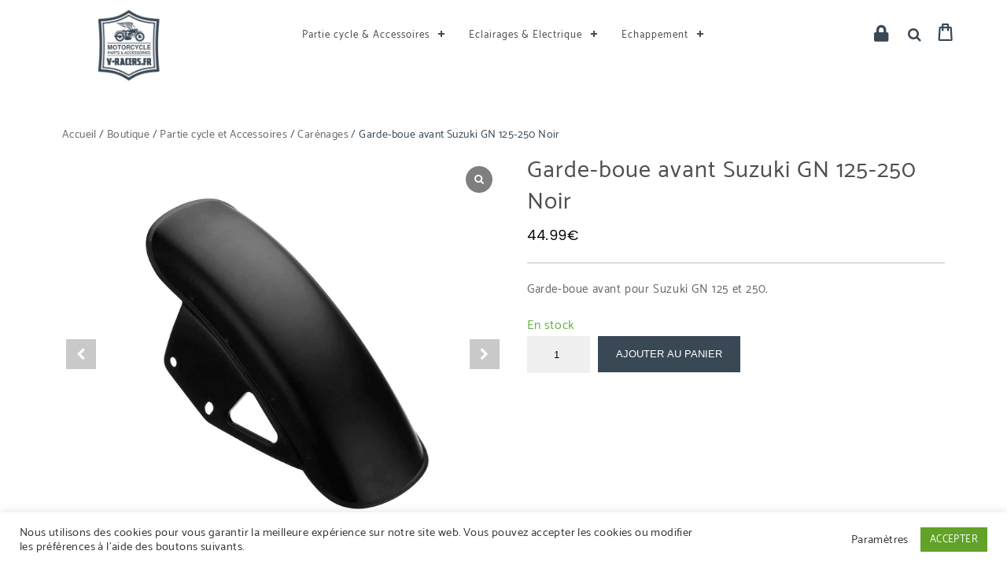

--- FILE ---
content_type: text/css
request_url: https://v-racers.fr/wp-content/themes/shopline/style.css?ver=6.7.1
body_size: 27098
content:
/* 
Theme Name: Shopline
Theme URI:http://themehunk.com/product/shopline-free-shopping-theme/
Author: ThemeHunk 
Author URI: www.themehunk.com 
Description: Shopline is a full featured E-commerce WordPress theme build specially for WooCommerce. This theme has a clean, modern and selling oriented design which is suitable for creating any type of online store, fashion website and many more. Theme comes with one click set up, Section hide option, Section ordering (drag & drop functionality), which makes it more user-friendly. It comes with advance features like typography with 250+ Google fonts, product category slider, product section with grid layout, Header background types (slider, image, video, gradient, color) for front page & Inner pages, testimonial widget and service widget, Unlimited color, Gradient overlay, SVG design for each section, Three column ad, Custom padding, Dynamic page width, Page builder and Contact page template. You can use your favourite page builder plugin available for WordPress (Like: SiteOrigin, Beaver Builder, Elementor and many more). Fully responsive and well documented theme. Theme has seven widget areas (Four for footer, two for sidebar (default pages) and one for shop page). Lead form builder is integrated, through which you can easily collect  leads and create subscription or contact form with unlimited fields. Theme is compatible with WooCommerce, Wishlist, bbPress, Contactform7 and with many other WP plugin.
Here is theme demo link: http://themehunk.com/product/shopline-free-shopping-theme/, we also provide full support for our free products: http://themehunk.com/support/
Version: 1.4.1
Requires at least: 4.8
Tested up to: 5.9.3 
Requires PHP: 5.2.4
License: GNU General Public License v3 or later
License URI: license.txt 
Tags:right-sidebar, theme-options, custom-menu, custom-logo, editor-style, featured-images, translation-ready, flexible-header, threaded-comments, e-commerce, footer-widgets
Text Domain: shopline
*/
/* WARNING! DO NOT EDIT THIS FILE!
To make it easy to update your theme, you should not edit the styles in this
file. Instead use  the custom.css file to add your styles. You can copy a
style from this file and paste it in  custom.css and it will override the
style in this file. You have been warned! :) */
@font-face {
  font-family: 'Catamaran-Regular';
  src: url('fonts/Catamaran-Regular.ttf') format('truetype');
  font-weight: normal;
  font-style: normal;
}  
@font-face {
  font-family: 'Catamaran-Bold';
  src: url('fonts/Catamaran-Bold.ttf') format('truetype');
  font-weight: normal;
  font-style: normal;
}
@font-face {
  font-family: 'Catamaran-SemiBold';
  src: url('fonts/Catamaran-SemiBold.ttf') format('truetype');
  font-weight: normal;
  font-style: normal;
}
@font-face {
  font-family: 'Poppins-Regular';
  src: url('fonts/Poppins-Regular.ttf') format('truetype');
  font-weight: normal;
  font-style: normal;
}
@font-face {
  font-family: 'Material Icons';
  font-style: normal;
  font-weight: 400;
  src: local('Material Icons'), local('MaterialIcons-Regular'), url('fonts/material-font.woff2') format('woff2');
}
html {
text-rendering: optimizeLegibility !important;
-webkit-font-smoothing: antialiased !important;
}
body {
    background-color: #fff;
    font-family:"Catamaran-Regular", sans-serif;
    color:#080808;
    font-size: 16px;
    line-height: 22px;
    margin:0px;
    letter-spacing: 0.4px;
    height: 100%!important;
    text-rendering: optimizeLegibility;
    -webkit-font-smoothing: antialiased; 
    -moz-osx-font-smoothing: grayscale; 
    text-rendering: optimizeLegibility; 
    -moz-font-feature-settings: "liga" on; 
}
section#category_section.parallax, section#ribbon_section.parallax, section#featured_product_section.parallax, section#testimonial_section.parallax, section#aboutus_section.parallax, section#post_section.parallax, section#best_sell_section.parallax, section#brand_section.parallax, footer#footer-wrp.parallax, #hero-image.parallax, section#featured_product_section1.parallax, #slider-div li.parallax, .parallax .page-head-image{
-webkit-backface-visibility: hidden;
}
*{
    -webkit-box-sizing: border-box;
    -moz-box-sizing: border-box;
    box-sizing: border-box;
}
*, html, body, div, dl, dt, dd, ul, ol, li, h1, h2, h3, h4, h5, h6, pre, form, label, fieldset, input, blockquote, th, td {
    margin: 0;
    padding: 0;
}
h1, h2, h3, h4, h5, h6 {
    font-family:"Catamaran-Regular", sans-serif;
    color: #080808;
    font-weight:500;
    letter-spacing: 1px;
    
}
code {
    white-space: pre-wrap;
}
h1 {
    font-size: 44px;
    line-height:54px;
  }
h2 {
  font-size: 38px;
   line-height:48px;
}
h3 {
  font-size: 34px;
   line-height:44px;
}
h4 {
  font-size: 30px;
   line-height:40px;
}
h5 {
  font-size: 26px;
   line-height:36px;
}
h6 {
  font-size: 22px;
   line-height:32px;
}

:focus {
  outline: none;
}
input[type="submit"]{
  cursor: pointer;
}
cite, em, i {
    font-style: italic;
}
table {
    border-collapse: collapse;
    border-spacing: 0;
    margin: 0 0 1.5em;
    width: 100%;
}
caption, th, td {
    text-align: left;
}
th, td {
    border: 1px solid #EAEAEA;
    padding: 6px 10px;
}
th {
    font-weight: bold;
}
dl {
    margin-bottom: 24px;
    font-size: 18px;
}
dt {
    font-weight: bold;
    margin-bottom: 5px;
}
strong {
    font-weight: bold;
}
address {
    display: block;
    font-style: italic;
    margin: 0 0 15px;
}
p {
    font-family: "Catamaran-Regular", sans-serif;
    color: #404040;
    line-height: 26px;
    font-size: 15px;
    letter-spacing: .6px;
}
a {
    font-family:"Catamaran-Regular", sans-serif;
    color: #666666;
    text-decoration: none!important;
    cursor: pointer;
}
ol {
    list-style: decimal;
}
ul {
    list-style: disc;
}
ul li, ul {
    list-style-type: none;
    margin:0;
    padding:0;
}
input, textarea, select{
-webkit-appearance: none;
-moz-appearance:none;
appearance:none;   
-webkit-border-radius: 0; 
-moz-border-radius: 0;
border-radius: 0;
}
input[type="radio"]{
-webkit-appearance: radio;
-moz-appearance: radio;
appearance: radio;
}
input[type="checkbox"] {
-webkit-appearance: checkbox;
-moz-appearance: checkbox;
appearance: checkbox;
}
.material-icons {
  font-family: 'Material Icons';
  font-weight: normal;
  font-style: normal;
  font-size: 24px;
  line-height: 1;
  letter-spacing: normal;
  text-transform: none;
  display: inline-block;
  white-space: nowrap;
  word-wrap: normal;
  direction: ltr;
  -webkit-font-feature-settings: 'liga';
  -webkit-font-smoothing: antialiased;
}
.clearfix {
margin-top:0;
padding: 0;
}
.clearfix:after,.clearfix:before, .container:after,.container:before,.nav:after,.nav:before,.navbar-collapse:after,.navbar-collapse:before,.navbar-header:after,.navbar-header:before,.navbar:after,.navbar:before{display:table;content:" "}.clearfix:after, .container:after,.nav:after,.navbar-collapse:after,.navbar-header:after,.navbar:after{clear:both}
html{font-family:sans-serif;-webkit-text-size-adjust:100%;-ms-text-size-adjust:100%}
.home .container, .home #page, .container, #page{
    max-width:1200px;
    min-width:250px;
    margin-right: auto;
    margin-left:auto;
    position:relative;
    clear:both;
}
.wp-caption, .gallery-caption {
    background: #fff;
    border: 1px solid #f0f0f0;
    max-width: 96%; /* Image does not overflow the content area */
    padding: 5px 3px 10px;
    text-align: center;
}
.wp-caption.alignnone {
    margin: 5px 20px 20px 0;
}
.wp-caption.alignleft {
    margin: 5px 20px 20px 0;
}
.wp-caption.alignright {
    margin: 5px 0 20px 20px;
}
.wp-caption img {
    border: 0 none;
    height: auto;
    margin: 0;
    max-width: 98.5%;
    padding: 0;
    width: auto;
}
.wp-caption p.wp-caption-text {
    font-size: 11px;
    line-height: 17px;
    margin: 0;
    padding: 0 4px 5px;
}
.alignnone {
    margin: 5px 20px 20px 0;
}
/** Gallery Style **/
.gallery img {
    box-shadow: 0px 0px 4px #999;
    border: 1px solid white;
    padding: 8px;
    background: #f2f2f2;
}
.gallery img:hover {
    background: white;
}

.gallery-columns-2 {
 -webkit-column-count: 2;
 -moz-column-count: 2;
 column-count: 2;
}
.gallery-columns-3 {
 -webkit-column-count: 3;
 -moz-column-count: 3;
 column-count: 3;
}
.gallery-columns-4 {
 -webkit-column-count: 4;
 -moz-column-count: 4;
 column-count: 4;
}
.gallery-columns-5 {
 -webkit-column-count: 5;
 -moz-column-count: 5;
 column-count: 5;
}
.gallery-columns-6 {
 -webkit-column-count: 6;
 -moz-column-count: 6;
 column-count: 6;
}
.gallery-columns-7 {
 -webkit-column-count: 7;
 -moz-column-count: 7;
 column-count: 7;
}
.gallery-columns-8 {
 -webkit-column-count: 8;
 -moz-column-count: 8;
 column-count: 8;
}
.gallery-columns-9 {
 -webkit-column-count: 9;
 -moz-column-count: 9;
 column-count: 9;
}
.gallery-item {
 display: inline-block;
 text-align: center;
 vertical-align: top;
 width: 100%;
 margin: 0 0 0.5em;
}
pre {
background: #F7F7F7;
font-size: 16px;
font-size: 0.9375rem;
line-height: 1.6;
margin-bottom: 1.6em;
max-width: 100%;
overflow: auto;
margin: 20px 0;
padding: 25px;
 font-family: 'Roboto-Light',sans-serif;
}
.page-description blockquote {
   margin: 20px 0px;
       padding: 15px 10px 15px 25px;
    font-size: 1.4rem;
    line-height: 2.8rem;
    word-spacing: .05rem;
    letter-spacing: .025rem;
    background-color: #F7F7F7;
    border-left: 0.3rem solid 
  #e7c09c;
  }
.page-description ul li, .page-description ul
{
    list-style-type:inherit;
    margin: 0;
    padding: 0;
    margin: .5em;
    margin-left: 15px; 
}
.page-description ol li, .page-description ol{
padding: 0;
margin: .5em;
margin-left: 15px;
}
/*** Loader css **/
.overlayloader {
    position: fixed;
    top: 0;
    left: 0;
    right: 0;
    bottom: 0;
   /** background-color: #ededed; **/
    background-color: #080808;
    z-index: 99999;
    height: 100%;
    width: 100%;
    overflow: hidden !important;
}

.pre-loader,
.pre-loader:before,
.pre-loader:after {
  background: #fff;
  -webkit-animation: load1 1s infinite ease-in-out;
  animation: load1 1s infinite ease-in-out;
  width: 8px;
  height: 4em;
}
.pre-loader {
  color: #fff;
  text-indent: -9999em;
  position: absolute;
  font-size: 11px;
  top:48%;
  left: 50%;
  margin: 0px 0px 0px 0px;
  display: block;
  background-position: center;
  -webkit-transform: translateZ(0);
  -ms-transform: translateZ(0);
  transform: translateZ(0);
  -webkit-animation-delay: -0.16s;
  animation-delay: -0.16s;

}
.pre-loader:before,
.pre-loader:after {
  position: absolute;
  top: 0;
  content: '';
}
.pre-loader:before {
  left: -1.5em;
  -webkit-animation-delay: -0.32s;
  animation-delay: -0.32s;
}
.pre-loader:after {
  left: 1.5em;
}
@-webkit-keyframes load1 {
  0%,
  80%,
  100% {
    box-shadow: 0 0;
    height: 4em;
  }
  40% {
    box-shadow: 0 -2em;
    height: 5em;
  }
}
@keyframes load1 {
  0%,
  80%,
  100% {
    box-shadow: 0 0;
    height: 4em;
  }
  40% {
    box-shadow: 0 -2em;
    height: 5em;
  }
}

/*Start Header style*/
header {
width: 100%;
position: relative;
top: 0;
left: 0;
z-index:999;
padding:0px 0px;
background-color: rgba(255, 255, 255,1);
}

header.shrink{
position: fixed;  
padding: 0px 0px;
background-color: rgba(255, 255, 255,1);
-webkit-transition: all 0.2s ease;
transition: all 0.2s ease;
-webkit-animation-duration: 0.6s;
animation-duration: 0.6s;
-webkit-animation-fill-mode: both;
animation-fill-mode: both;
-webkit-animation-name: fadeInDown;
animation-name: fadeInDown;
}

.logged-in header.shrink{
margin-top:32px;
}
@keyframes fadeInDown {
   0% {
      opacity: 0;
      transform: translateY(-50px);
   }
   100% {
      opacity: 1;
      transform: translateY(0);
   }
}
/*************************************/ 
/*svg-enable*/
/*************************************/
.svg-top-container{   
margin-top:-100px !important;
margin-bottom: 0px !important;
    height: 100px;
    width: 100%;
    position: absolute;
    z-index: 4;
    fill: #fff;
}

.svg-top-container svg {
   position: absolute;
    top: 0;
    left: 0;
    height: 100%;
    width: 100%;
}
.footer-wrapper .svg-top-container{
fill:#232531;
}
.testimonial_wrapper .svg-top-container{
fill:#e7e8e9;
}
.blog-wrapper .svg-top-container{
fill:#e7e8e9;
}
/*************************************/ 
/*svg-enable*/
/*************************************/
/* =WordPress Core
-------------------------------------------------------------- */
.alignnone {
    margin: 5px 20px 20px 0;
}

.aligncenter,
div.aligncenter {
    display: block;
    margin: 5px auto 5px auto;
}

.alignright {
    float:right;
    margin: 5px 0 20px 20px;
}

.alignleft {
    float: left;
    margin: 5px 20px 20px 0;
}

a img.alignright {
    float: right;
    margin: 5px 0 20px 20px;
}

a img.alignnone {
    margin: 5px 20px 20px 0;
}

a img.alignleft {
    float: left;
    margin: 5px 20px 20px 0;
}

a img.aligncenter {
    display: block;
    margin-left: auto;
    margin-right: auto;
}

.wp-caption {
    background: #fff;
    border: 1px solid #f0f0f0;
    max-width: 96%; /* Image does not overflow the content area */
    padding: 5px 3px 10px;
    text-align: center;
}

.wp-caption.alignnone {
    margin: 5px 20px 20px 0;
}

.wp-caption.alignleft {
    margin: 5px 20px 20px 0;
}

.wp-caption.alignright {
    margin: 5px 0 20px 20px;
}

.sticky {}.wp-caption img {
    border: 0 none;
    height: auto;
    margin: 0;
    max-width: 98.5%;
    padding: 0;
    width: auto;
}
.bypostauthor {}
.wp-caption p.wp-caption-text {
    font-size: 11px;
    line-height: 17px;
    margin: 0;
    padding: 0 4px 5px;
}

/* Text meant only for screen readers. */
.screen-reader-text {
  clip: rect(1px, 1px, 1px, 1px);
  position: absolute !important;
        white-space: nowrap;
  height: 1px;
  width: 1px;
  overflow: hidden;
}

.screen-reader-text:focus {
  background-color: #f1f1f1;
  border-radius: 3px;
  box-shadow: 0 0 2px 2px rgba(0, 0, 0, 0.6);
  clip: auto !important;
  color: #21759b;
  display: block;
  font-size: 14px;
  font-size: 0.875rem;
  font-weight: bold;
  height: auto;
  left: 5px;
  line-height: normal;
  padding: 15px 23px 14px;
  text-decoration: none;
  top: 5px;
  width: auto;
  z-index: 100000; /* Above WP toolbar. */
}

/*Gallery page style*/
.gallery {
  margin-left: -0.5em;
  margin-right: -0.5em;
}

.gallery:after {
  display: table;
  content: "";
  clear: both;
}
.gallery-item {
  margin: 0;
  float: left;
  padding:1%;
}
.gallery-item img {
width: 100%;
height: auto;
}

.gallery-columns-1 .gallery-item {
    width: 100%;
    float: none;
}
.gallery-columns-2 .gallery-item {
    width: 48%
}
.gallery-columns-3 .gallery-item {
    width: 31.333%;
}
.gallery-columns-4 .gallery-item {
    width: 23%;
}
.gallery-columns-5 .gallery-item {
    width: 18%;
}
.gallery-columns-6 .gallery-item {
    width: 14.666%;
}

.gallery-columns-2 .gallery-item:nth-child(2n+1),
.gallery-columns-3 .gallery-item:nth-child(3n+1),
.gallery-columns-4 .gallery-item:nth-child(4n+1),
.gallery-columns-5 .gallery-item:nth-child(5n+1),
.gallery-columns-6 .gallery-item:nth-child(6n+1),
.gallery-columns-7 .gallery-item:nth-child(7n+1),
.gallery-columns-8 .gallery-item:nth-child(8n+1),
.gallery-columns-9 .gallery-item:nth-child(9n+1) {
  clear: left;
}
/*End Gallery page style*/

/*start header setting style*/
header.header-static{
position:relative;
}
.home header.header-static.hdr-transparent, header.header-static.hdr-intrnl-transparent{
position:absolute;
}
header.header-static.shrink{
padding: 5px 0px;
}
.home header.hdr-transparent {
background-color:transparent;
position:fixed;
}
header.hdr-intrnl-transparent{
background-color: transparent;
position: fixed;
}
.home header.hdr-transparent.shrink {
background-color:rgba(255, 255, 255,1);
margin: 0; 
}
.home header.header-hide{
display:none;
}
.home header.header-hide.shrink{
display:block;
}
/*last-menu*/
.last-btn #menu >li:last-child > a{
background:#e7c09c;
padding: 8px 20px;
margin-top: 19px;
color:#fff;
border:1px solid #e7c09c;
}
.last-btn.shrink #menu >li:last-child > a{
background:transparent;
color:#e7c09c;
}
.last-btn #menu >li:last-child.menu-item-has-children > a:before{
top: 58.5%;
background-color:#fff;
}
.last-btn #menu >li:last-child.menu-item-has-children > a:after{
top: 62.5%;
background-color:#fff;
}
.last-btn.shrink #menu >li:last-child.menu-item-has-children > a:after,.last-btn.shrink #menu >li:last-child.menu-item-has-children > a:before{
background:#e7c09c;
}

/*end header setting style*/
.top-right ul{
display: inline-flex; 
}
.top-right ul li{
 padding:20px 10px 20px 20px; 
}
.top-right a{
color:#fff; 
}
.top-right li span{
color:#fff;
padding-left:5px; 
}
.header-wrapper .logo{
width:200px;
}
.header-wrapper .logo img{
max-width:100%;
height:auto;
}
.header-wrapper .title-desc{
display:inline-block;
margin-top: 18px;
float:left;
width: 20%;
}
h1.site-title{
font-size:24px;
line-height:28px;  
}
h1.site-title a{
color:#080808;
}
p.site-description{
font-size:14px;
}
/*selective_refresh css*/
.title-desc .customize-partial-edit-shortcut button,
.title-desc .widget .customize-partial-edit-shortcut button, 
.hot-deal-block .customize-partial-edit-shortcut button,
.hot-deal-block .widget .customize-partial-edit-shortcut button, 
#aboutus_section p .customize-partial-edit-shortcut button,
#aboutus_section p .widget .customize-partial-edit-shortcut button,
#aboutus_section h3 .customize-partial-edit-shortcut button,
#aboutus_section h3 .widget .customize-partial-edit-shortcut button,
#hot_sell_section .customize-partial-edit-shortcut button,
#hot_sell_section .widget .customize-partial-edit-shortcut button,
.footer-bottom-left .customize-partial-edit-shortcut button,
.footer-bottom-left .widget .customize-partial-edit-shortcut button  {
    left: 0px;
}
/*Start Mega-Menu*/
#shopmain .menu-wrapper{
float: left;
padding:0px 14px 0px 14px;
display: inline-block;
text-align: center;
line-height: 0px;
}
#shopmain .navbar{
float:right;
}
/*End Mega-Menu*/
/*Start cart widget*/
.cart-widget{
float:left;
position: relative;
top: 7px;
}
.cart-widget .fa-shopping-cart, .header-extra .fa-heart{
font-size:18px;
color:#080808;
}
.cart-widget .cart-crl{
 background:#e7c09c;
 border-radius: 50%;
 height:20px;
 width:20px;
 line-height: 20px;
 font-size:10px;
 text-align:center;
 color:#fff;
 position: absolute; 
 top: -8px;
 left: 27px;
}
.cart-icon{
display: block;
    text-decoration: none;
    color: inherit;
    position: absolute;
    width: 22px;
    height: 16px;
    z-index: 9999;
    border-bottom: 2px solid;
    -webkit-transition: all 0.5s ease-in-out;
    -moz-transition: all 0.5s ease-in-out;
    transition: all 0.5s ease-in-out;
    -webkit-transition-property: color, border;
    -moz-transition-property: color, border;
    transition-property: color, border;
    color: #575757;
    right: 0px;
    top: 2px;
    left: 48px;
}
.cart-icon:before {
    content: '';
    display: inline-block;
    width: 100%;
    border-bottom: 2px solid;
    position: absolute;
    left: 0;
    -webkit-transition: transform 0.5s ease-in-out;
    -moz-transition: transform 0.5s ease-in-out;
    transition: transform 0.5s ease-in-out;
}
 .cart-icon:after{
  content: '';
  top:50%;
  display: inline-block;
  width: 100%;
  border-bottom: 2px solid;
  position: absolute;
  left: 0;
  -webkit-transition: transform 0.5s ease-in-out;
  -moz-transition: transform 0.5s ease-in-out;
  transition: transform 0.5s ease-in-out;
 }
.header-wrapper .title-desc{
width: 20%;
}
.header-extra {
width: 20%;
}
.menu-wrapper{
width:60%;
}
.header-extra{
display: inline-block;
float: right;
}
.header-extra .top-list a.tooltip, 
.header-extra .top-list a.cart-contents{
padding: 27px 10px;
}
.header-extra .tooltip .tooltiptext {
top:100%;
}
.header-extra ul.hdr-icon-list{
float:right;
}
.header-extra ul.hdr-icon-list li.top-list{
display:inline-block;
}
.header-extra ul.hdr-icon-list li.accnt a.logged-in:before {
content: "\f007";
font-family: "Font Awesome 5 Free";
font-weight: 600;
font-size:18px;
color:#000;
}
.header-extra ul.hdr-icon-list li.accnt a.logged-out:before {
content: "\f023";
font-family: "Font Awesome 5 Free";
font-weight: 600;
font-size:21px;
color:#000;
}
.header-extra ul.hdr-icon-list li.accnt a span{
display:none;
}
.header-extra a.cart-count{
width: 35px;
display: block;
}
/*End car widget*/
/*side menu*/
.sidenav {
height:auto;
display:none;
width: 300px;
position: fixed;
z-index: 99;
right: 8px;
margin-top:27px;
background-color: #fff;
padding-top: 0px;
-webkit-box-shadow: 0px 0px 5px 0px rgba(8, 8, 8, 0.22);
    -moz-box-shadow: 0px 0px 5px 0px rgba(8, 8, 8, 0.22);
    box-shadow: 0px 0px 5px 0px rgba(8, 8, 8, 0.22);
}

.sidenav a {
    text-decoration: none;
    font-size: 18px;
    color: #818181;
    display: block;
    transition: 0.2s; 
}
.offcanvas a:focus{
    color: #f1f1f1;
}
.sidenav .closebtn {
    position: absolute;
    top: 18px;
    font-size: 36px;
}
#shopmain {
    padding:0px;
   margin:0px;
}
#accordion ul {
padding:0;
margin:0;
list-style:none;
}

#accordion ul ul {
 margin:0 20px;
}
#accordion li {
padding: 0;
margin:0;
overflow:hidden;
}
#accordion{
padding:20px;
max-height: 550px;
overflow-y: auto;
overflow-x: hidden;
}
#accordion::-webkit-scrollbar-track
{
  -webkit-box-shadow: inset 0 0 6px rgba(0,0,0,0.3);
  background-color: #F5F5F5;
}

#accordion::-webkit-scrollbar
{
  width: 6px;
  background-color: #F5F5F5;
}

#accordion::-webkit-scrollbar-thumb
{
  background-color: #7c7c80;
  border: 2px solid #555555;
}
#accordion .sidebar-quickcart p.buttons a, 
.widget p.buttons a{
border: 2px solid #e7c09c;
    display: inline-block;
    padding: 8px 12px;
    color: #fff;
    font-size: 12px;
    font-weight: normal;
    letter-spacing: 1px;
    line-height: 16px;
}
#accordion .sidebar-quickcart p.buttons a{
 background: #e7c09c; 
}
.widget p.buttons a{
  background: transparent;
}
#accordion .sidebar-quickcart p.buttons a.checkout{
border: 2px solid #080808;
background: #080808;
}
#accordion .sidebar-quickcart p.buttons a:hover{
border: 2px solid #dda673;
background:transparent;
}
#accordion .sidebar-quickcart p.buttons a.checkout:hover{
border: 2px solid #000;
background: #000;
}
.sidebar-quickcart .mini_cart_item a, 
.widget .mini_cart_item a{
line-height:21px;
margin: 10px 0px;
}
.sidebar-quickcart .mini_cart_item a.remove, .widget .mini_cart_item a.remove{
background: none;
font-size: 20px;
height: 0.8em;
}
.sidebar-quickcart .mini_cart_item a.remove:hover, 
.widget .mini_cart_item a.remove:hover{
background: none;
opacity:1; 
}
.sidenav a:hover {
color: #dda673; 
}
#accordion .sidebar-quickcart .woocommerce ul.cart_list li a, .woocommerce ul.product_list_widget li a {
    display: block;
    font-weight: 300;
    font-size: 15px;
}
#accordion .sidebar-quickcart p.total{
margin-top:10px;  
}
#accordion li {
margin-bottom: 20px;
}

.sidebar-quickcart .mini_cart_item a.remove, .widget .mini_cart_item a.remove{
float:right;
margin-left:10px;
display: block;
line-height:23px;
}
.quantity span{
font-size:12px;
font-family: "Poppins-Regular", sans-serif;
}
.woocommerce #mySidenav ul.cart_list li img, .woocommerce .widget ul.cart_list li img{
    float: left;
    margin-left: 0px;
    margin-right: 10px;
    width: 50px;
    height: auto;
    box-shadow: none;
}
.sidebar-quickcart .mini_cart_item a, .widget .mini_cart_item a{
    line-height: 21px;
    margin: 8px 0px;
}
#accordion .sidebar-quickcart p.total, .widget p.total {
margin: 0px;
border-top: 2px solid rgba(187, 187, 187, 0.32);
padding-top: 20px;
padding-bottom: 10px;
}
.widget p.total {
margin-top: 20px;
}
#accordion li {
position:relative;
}
#mySidenav a.checkout{
float:right;
}
.sidenav{
-webkit-animation: fadeIn .8s; 
-webkit-animation-fill-mode: both; 
animation: fadeIn .8s;
animation-fill-mode: both;
}
@-webkit-keyframes fadeIn {
            0% {opacity: 0;}
            100% {opacity: 1;}
         }
         
         @keyframes fadeIn {
            0% {opacity: 0;}
            100% {opacity: 1;}
         }
/* carets */
#accordion .caret:before {
content: "\f196";
font-family: FontAwesome;
color: #818181;
font-size:18px;
font-weight: 500;
cursor:pointer;
float:right;
padding:8px;
-webkit-transition: all 0.6s ease;
transition: all 0.6s ease;
}
#accordion .caret.active:before {
content: "\f147";
font-family: FontAwesome;
color: #818181;
font-size:18px;
font-weight: 500;
float:right;
padding:8px;
cursor:pointer;
-webkit-transition: all 0.6s ease;
transition: all 0.6s ease;
}
#accordion li {
    -ms-user-select:none;
    -mos-user-select:none;
    -webkit-user-select:none;
    -o-user-select:none;
    user-select:none;
}
.sidenav a{
display:inline-block;
}
.closebtn1{
padding: 20px 0px 0px 0px;
z-index:5;
width: 30px;
height: 40px;
}
#closebtn1:hover {
  opacity: 1;
}
#closebtn1:before, #closebtn1:after {
  position: absolute;
  left: 15px;
  content: ' ';
  height: 20px;
  width: 2px;
  background-color: #575757;
}
#closebtn1:before {
  transform: rotate(45deg);
}
#closebtn1:after {
  transform: rotate(-45deg);
}
.woocommerce #accordion ul.cart_list li dl,
.woocommerce #accordion ul.product_list_widget li dl,
.woocommerce #footer-wrp  ul.cart_list li dl,
.woocommerce #footer-wrp ul.product_list_widget li dl{
position:absolute; 
right: 0px;
border-left: none;
}
.woocommerce #accordion ul.cart_list li dl dt, 
.woocommerce #accordion  ul.product_list_widget li dl dt,
.woocommerce #footer-wrp ul.cart_list li dl dt, 
.woocommerce #footer-wrp  ul.product_list_widget li dl dt,
.woocommerce td.product-name dl.variation dt
 {
font-weight: normal;
}
#accordion .variation-color p,
#footer-wrp .variation-color p, 
.woocommerce td.product-name .variation-color p{
font-size:13px;
line-height: 21px;
}
.woocommerce .amount{
font-family:"poppins-regular", sans-serif;
}

.single-product.woocommerce #page .content-wrapper{
padding-top:40px;
}
.single-product.woocommerce #page .sidebar{
margin-top:40px;  
}

header.woocommerce-products-header{
display:none;  
}
/*End Header style*/
/*Hero section front*/
.hero-wrap.txt-left .container_caption{
text-align:left;
}
.hero-wrap.txt-right .container_caption{
text-align:right;
}
.hero-wrap .container_caption {
display: table;
text-align: center;
width: 100%!important;
max-width: 100%;
height:100%;
display:flex;
flex-direction: column;
justify-content: center;
}

.hero-wrap .container_caption h2 a {
    color: #fff;
    z-index: 2;
    text-shadow: 1px 1px 1px rgba(0,0,0,0.1);
    margin-bottom: 20px;
    text-transform: uppercase;
    letter-spacing: 3px;
    font-size: 60px;
    line-height: 79px!important;
    font-family: "Catamaran-bold", sans-serif;
    animation: fadeIn 2s ease-in both;
    animation-delay: 2s;
}

.hero-wrap .container_caption p {
    color: #fff;
    width: 100%;
    font-size: 22px;
    font-family: "Catamaran-semibold", sans-serif;
    padding: 25px 0px;
    display: inline-block;
    animation: fadeIn 2.2s ease-in both;
    animation-delay: 2.2s;
}
.hero-wrap .container_caption a.slider-button {
    border: 2px solid #fff;
    text-transform: uppercase;
    display: inline-block;
    padding: 14px 20px;
    margin-top: 20px;
    background: none;
    color: #fff;
    letter-spacing: 1.3px;
    line-height: normal;
    -webkit-transition: all 0.6s ease;
    transition: all 0.6s ease;
    animation: fadeIn 2.5s ease-in both;
    animation-delay: 2.5s;
}
.hero-wrap .container_caption a.slider-button:hover {
    border: 2px solid #fff;
    color: #e7c09c;
    background: #fff;
}
#hero-color,#hero-image{
    position: relative;
    width: 100% !important;
    background-size: cover !important;
    background-repeat: no-repeat!important;
    background:#7D7D7D;
    height:100vh;
}
#hero-gradient{
    position: relative;
    width: 100% !important;
    background-size: cover !important;
    background-repeat: no-repeat!important;
    background: -moz-linear-gradient(-45deg, rgba(26, 187, 197, 1) 0%, rgba(26, 187, 197, 1) 41%, rgba(45, 188, 129, 1) 56%, rgba(45, 188, 129, 1) 100%);
   background: -webkit-linear-gradient(-45deg, rgba(26, 187, 197, 1) 0%, rgba(26, 187, 197, 1) 41%, rgba(45, 188, 129, 1) 56%, rgba(45, 188, 129, 1) 100%);
   background: linear-gradient(135deg, rgba(26, 187, 197, 1) 0%, rgba(26, 187, 197, 1) 41%, rgba(45, 188, 129, 1) 56%, rgba(45, 188, 129, 1) 100%);
    height:100vh;
}
#hero-video{
overflow: hidden; 
position: relative;
width: 100% !important;
padding-top: 0px;
padding-bottom: 0px;
height:100vh;
}

#hero-video video{
position:absolute;
top: 50%;
left: 50%;
min-width: 100%;
min-height: 100%;
width: auto;
height: auto;
z-index: -100;
-webkit-transform: translateX(-50%) translateY(-50%);
transform: translateX(-50%) translateY(-50%); 
background-size: cover;
transition: 1s opacity;
}
.page-head.video{
overflow: hidden; 
position: relative;
width: 100% !important;
padding-top: 0px;
padding-bottom: 0px;
height:420px;
}
.page-head.video video{
position:absolute;
top: 50%;
left: 50%;
min-width: 100%;
min-height: 100%;
width: auto;
height: auto;
z-index: -100;
-webkit-transform: translateX(-50%) translateY(-50%);
transform: translateX(-50%) translateY(-50%); 
background-size: cover;
transition: 1s opacity;
}
/*slider-inner-pages*/
.logged-in.customize-partial-edit-shortcuts-shown .fadein-slider{
  margin-top:0px;
}
.fadein-slider { 
    width:100%; 
    height:420px; 
    position:absolute; 
    left: 0; 
}
.fadein-slider .slide-item { 
    position:absolute; 
    height: 100%; 
    left:0; 
    top:0;  
    width: 100% !important;
    background-size: cover !important;
    background-position: center;
    background-repeat: no-repeat
}
.parallax .slide-item{
    background-attachment: fixed;
}
/*content-alignmentwith image*/
.hero-wrap.txt-media-left .container_caption {
text-align: left;
}
.hero-wrap.txt-media-left .align-wrap{
display:block;
width:100%;
}
.hero-wrap.txt-media-left .align-wrap .content-align{
display:inline-block;
width:65%;
vertical-align: middle;
text-align: right;
}
.hero-wrap.txt-media-left .align-wrap .image-align{
display:inline-block;
width:30%;
vertical-align: middle;

}

.hero-wrap.txt-media-right .container_caption {
text-align: right;
}
.hero-wrap.txt-media-right .align-wrap{
display:block;
width:100%;
}
.hero-wrap.txt-media-right .align-wrap .content-align{
display:inline-block;
width:65%;
vertical-align: middle;
text-align: left;
}
.hero-wrap.txt-media-right .align-wrap .image-align{
display:inline-block;
width:30%;
vertical-align: middle;
}
/*start search box*/

@media screen and (-moz-os-version){ 
.submit_1{
bottom: 1px;
    top: 1px;
}
}
@media screen and (-webkit-min-device-pixel-ratio:0) { 
    /* Safari and Chrome */
    .submit_1{
    bottom: 2px;
    top: 2px;
    } 
    /* Safari only override */
    ::i-block-chrome,.submit_1{
        bottom: 0px;
    top: 0px;
    } 
}
@media screen and (-ms-high-contrast: active), (-ms-high-contrast: none) {  
   .submit_1{
    bottom: 0px;
    top: 0px;
    } 
}
/*******************************/
/*new-search-box*/
/*******************************/
#search-btn{
padding: 27px 10px;
font-size:18px;
}

#search-btn:hover{
cursor: pointer; 
}
#search-overlay{
  display:none;
}
.block {
  position: fixed;
  top: 0;
  right: 0;
  bottom:0 ;
  left: 0;
  overflow: auto;
  text-align: center;
background:rgba(255,255,255,.9);
  border: #a0a0a0 solid 1px;
  margin: 0;
      height: 100vh;
}

.block:before {
  content: '';
  display: inline-block;
  height: 100%;
  vertical-align: middle;
  margin-right: 0;
  /* Adjusts for spacing */
  /* For visualization 
  background: #808080; width: 5px;
  */
}

.centered {
  display: inline-block;
  width: 50%;
  padding: 10px 15px;
  color: #dd3333;
  border: none;
  background: transparent;
}

#search-box {
  position: relative;
  width: 100%;
  margin: 0;
}
#search-text {
  font-size: 14px;
  color: #080808;
  border-width: 0;
  background: transparent;
}
.woocommerce-product-search input::-webkit-input-placeholder { /* Chrome/Opera/Safari */
  color: #080808;
}
.woocommerce-product-search input::-moz-placeholder { /* Firefox 19+ */
  color: #080808;
}
.woocommerce-product-search input:-ms-input-placeholder { /* IE 10+ */
  color: #080808;
}
.woocommerce-product-search input:-moz-placeholder { /* Firefox 18- */
  color: #080808;
}
#search-box input[type="text"] {
    background-color: transparent;
    border: 0;
    border-bottom: 2px solid #080808;
    text-align: initial;
    font-size: initial;
    padding: 10px;
    transition: all .3s ease-out;
    max-width: 100%;
    background: transparent;
    -webkit-appearance: none;
    border-radius: 0;
}
.thaps-preloader {
    width: initial;
}
*:focus {
    outline: 0;
}
#search-button{
display: block;
right: 5px;
border: 0;
color: #080808;
background: none;
padding: 0;
cursor: pointer;
position: absolute;
    top: 50%;
    transform: translateY(-50%);
    -webkit-transform: translateY(-50%);
    -ms-transform: translateY(-50%);
}
#shopmain .centered select#product_cat{
  -webkit-appearance: menulist;
    -moz-appearance:menulist;
    -appearance: menulist;
}

#search-btn1 {
    font-size: 24px;
}
#close-btn{
    display: block;
    text-decoration: none;
    color: inherit;
    position: absolute;
    top: 20%;
    right: 26%;
    width: 30px;
    height: 30px;
    z-index: 9999;
    -webkit-transition: all .5s ease-in-out;
    -moz-transition: all .5s ease-in-out;
    transition: all .5s ease-in-out;
    -webkit-transition-property: color,border;
    -moz-transition-property: color,border;
    transition-property: color,border;
    color:#080808;
    padding: 15px;
}
#close-btn:hover,#search-btn1:hover{
  color: #e7c09c;
  cursor: pointer;
  -webkit-transition: all .2s ease-in-out;
    -moz-transition: all .2s ease-in-out;
    transition: all .2s ease-in-out;
    -webkit-transition-property: color,border;
    -moz-transition-property: color,border;
}


#close-btn:before, #close-btn:after {
    content: '';
    display: inline-block;
    width: 100%;
    border-bottom: 2px solid;
    position: absolute;
    left: 0;
    -webkit-transition: transform .5s ease-in-out;
    -moz-transition: transform .5s ease-in-out;
    transition: transform .5s ease-in-out;
}

#close-btn:before {
    transform: rotateZ(45deg);
}
#close-btn:after {
    transform: rotateZ(-45deg);
}
#shopmain select#product_cat{
border:0;
width:150px;
position:absolute;
color:#080808;
font-size:20px;
padding:0;
margin:0;
}
#shopmain .widget select#product_cat,#shopmain .widget select{
-webkit-appearance: menulist-button;
-moz-appearance:menulist-button;
    -appearance: menulist-button;
  }

a.plugin-active-msg{
    color: #dd3333 !important;
    font-size: 20px;
}

/*******************************/
/*new-search-box*/
/*******************************/
#featured_product_section1 .block-heading,
#featured_product_section .block-heading {
 text-align: center;
 padding-bottom: 10px;
}
/*strat section heading*/
.block-heading{
text-align:center; 
padding-bottom: 30px;
width: 80%;
margin: 0 auto;
}
.block-heading h2{
font-size: 30px;
line-height: 40px;
text-transform: capitalize;
}
.block-heading p{
font-size: 18px;
line-height: 28px;
letter-spacing: 1px;
}
.block-heading .heading-border, .vedio-ribbon .heading-border{
width: 100px;
height: 2px;
background-color: #e7c09c;
margin:0 auto;
margin-top: 20px;
margin-bottom: 20px;
}
/*end section heading*/
/*start home-category*/
.page-template-home-template section{
padding-top: 65px; 
padding-bottom: 65px;
position: relative;
}
.imagecat-block {
display: block;
float: left;
width: 100%;
}

#category_section .block-heading .heading-border{
background-color: #e7c09c;
}
#category_section .block-heading p{
color: #666666;  
}

/*grid view*/
.cat-grid .catli{
overflow: hidden;  
display:block;
}
.cat-grid .catli figure.cat-img * {
  -webkit-box-sizing: border-box;
  box-sizing: border-box;
  -webkit-transition: all 0.6s ease;
  transition: all 0.6s ease;
  overflow:hidden;
}
.cat-grid .catli figure.cat-img img {
max-width: 100%; 
position: relative;
overflow: hidden; 
vertical-align: middle;
}

.cat-grid .catli figure.cat-img figcaption p {
font-size: 13px;
color: #fff;
line-height: 20px;
letter-spacing: 1.5px;
}
.cat-grid .catli figure.cat-img figcaption .caption-heading{
background: rgba(0, 0, 0, 0.71);
bottom: 10%;
position: absolute;
padding:10px 15px;
}
.cat-grid .catli figure.cat-img a {
  left: 0;
  right: 0;
  top: 0;
  bottom: 0;
  position: absolute;
}
.cat-grid .catli figure.cat-img:hover .caption-heading{
background: #dda673;
}
.imagecat-block .owl-dots .owl-dot span {
    background: #bbb;
}
#category_section .catli:hover .fig-img img{
-moz-transform: scale(1.1);
-webkit-transform: scale(1.1);

}
#category_section .fig-img img{
-moz-transition: all 0.6s;
  -webkit-transition: all 0.6s;
  transition: all 0.6s;
}
#category_section .cat-grid .catli figure{
    position: relative;
    width: 100%;
    background:none;
}

/*end home-category*/
/*start category masnory*/
ul.cat-grid li.catli{
float:left;
width:33.33%;
padding:12px;
}
/*end category masnory*/
/*start ribbon*/
/*start video ribbon style*/
.vedio-ribbon{
overflow: hidden; 
position: relative;
width: 100% !important;
padding-top: 0px;
padding-bottom: 0px;
}
#ribbon_section:before , #da-slider:before, 
#category_section:before, #featured_product_section:before, 
#testimonial_section:before,#aboutus_section:before,
#post_section:before, #best_sell_section:before, #brand_section:before, 
#slider-div .slides li:before, #footer-wrp:before,#hero-image:before,#hero-video:before,
#featured_product_section1:before{
    position: absolute;
    content: '';
    width: 100%;
    height: 100%;
    left: 0;
    top: 0;
    transition: all 0.25s ease-in-out;
    -webkit-transition: all 0.25s ease-in-out;
    -moz-transition: all 0.25s ease-in-out;
    z-index: 0;
    background: rgba(0, 0, 0, 0);
}
.vedio-ribbon .over-lay {
background:rgba(36, 39, 53, 0.63);
top: 0px;
width: 100%;
z-index: 2;
height: 100%;
}
.vedio-ribbon video {
position:absolute;
top: 50%;
left: 50%;
min-width: 100%;
min-height: 100%;
width: auto;
height: auto;
z-index: -100;
-webkit-transform: translateX(-50%) translateY(-50%);
transform: translateX(-50%) translateY(-50%); 
background-size: cover;
transition: 1s opacity;
}

.vedio-ribbon .title-wrap{
display: table;
height: 100%;
width: 100%;
margin: 0 auto;
top: 0;
position: relative;
}
.vedio-ribbon .title-wrap .video-title{
width:100%;
max-width: 800px;
display: table-cell;
vertical-align: middle;
text-align:center;
}
.vedio-ribbon .video-title h2 {
font-size: 30px;
line-height: 40px;
text-transform: capitalize;
color:#fff;
text-align: center;
}
.vedio-ribbon .video-title p{
font-size: 18px;
line-height: 28px;
color:#FFF;
text-align: center;
}
.vedio-ribbon .video-title a.btn-video{
display: inline-block;
background:#d4054f;
color:#fff;
padding:10px 20px;
margin-top:25px;
}
#play-video i.fa{
 color:#fff; 
}
/*end video ribbon style*/
/*start featured product*/
#featured_product_section .featured-block{
display: block;
    float: left;
    width: 100%;
}
#featured_product_section .block-heading{
 padding-bottom: 30px;
}
#featured_product_section .block-heading .heading-border{
background-color: #e7c09c;
}
.featured-filter{
width: 80%;
margin: 0 auto;
}
.featured-filter a{
font-size:17px;
padding:4px 15px;
border-radius:20px;
border:1px solid #a8a8a8;
margin:5px 5px; 
-webkit-transition: all 0.6s ease;
    transition: all 0.6s ease;
}
#featured_product_section .featured-filter ul li{
padding:0em 1.4em;
display: inline;
}
#featured_product_section .owl-nav .owl-prev{
position:absolute;
left:-15px;
top:5px;
font-size:0;
}
#featured_product_section .owl-nav .owl-next {
position:absolute;
right:-15px;
top:5px;
font-size:0;
}

#featured_product_section .owl-nav .owl-prev:before{
content: "\f104";
    font-family: FontAwesome;
    font-size: 21px;
    color: #e7c09c;
}
#featured_product_section .owl-nav .owl-next:before{
content: "\f105";
    font-family: FontAwesome;
    font-size: 21px;
    color: #e7c09c;
}
#featured_product_section .owl-theme .owl-controls,
#featured_product_section .featured-filter .item a.button {
    margin-top:0px;
}
#featured_product_section .owl-carousel .owl-stage {
margin:0 auto;
}
#featured_product_section .owl-stage {
display: -webkit-box;
display: -moz-box;
display: -ms-box;
display: box;
}
.woocommerce #featured_product_section .featured-filter a.button{
    font-size: 16px;
    margin: 0;
    line-height: 0;
    cursor: pointer;
    position: relative;
    text-decoration: none;
    overflow: visible;
    padding: 1em 0em;
    font-weight: 300;
    border-radius: 0px;
    color: #7c7c80;
    border: none;
    font-family:"Catamaran-SemiBold", sans-serif;
    background-color: transparent;
    text-transform: capitalize;
    -webkit-transition: all 0.6s ease;
    transition: all 0.6s ease;
}
.woocommerce #featured_product_section .featured-filter a.button:hover,
.woocommerce #featured_product_section .featured-filter a.button.current{
color:#e7c09c;
-webkit-transition: all 0.6s ease;
    transition: all 0.6s ease;
}
.featured-filter a:hover:after,
.featured-filter a.current:after {
    left: 0;
    width: 100%;
    background-color: #e7c09c;
}
.featured-filter a:after {
    -webkit-transition: all .5s;
    transition: all .5s;
    content: '';
    position: absolute;
    right: 0;
    bottom: 0px;
    width: 0px;
    height: 2px;
    background-color: #ccc;
}
.isotope-item {
    z-index: 2;
}
.isotope-hidden.isotope-item {
    pointer-events: none;
    z-index: 1;
}
.isotope,
.isotope .isotope-item {
  /* change duration value to whatever you like */

    -webkit-transition-duration: 0.8s;
    -moz-transition-duration: 0.8s;
    transition-duration: 0.8s;
}
.isotope {
    -webkit-transition-property: height, width;
    -moz-transition-property: height, width;
    transition-property: height, width;
}
.isotope .isotope-item {
    -webkit-transition-property: -webkit-transform, opacity;
    -moz-transition-property: -moz-transform, opacity;
    transition-property: transform, opacity;
}

.featured-block ul li, .featured-block ul {
    list-style-type: none;
    margin: 0;
    padding: 0;
}
ul.featured-grid li.featured-list:nth-of-type(4n+1) {
    clear:left;
}
ul.featured-grid li.featured-list {
    width: 25%;
    padding:20px;
    float: left;
    position: relative;
}
.product-block .image {
    display: block;
    position: relative;
    text-align: center;
    overflow: hidden;
    background: #ededed;
}
.product-block .image img {
    height: auto;
    width: 100%;
}
.product-block img {
    max-width: 100%;
    height: auto;
    vertical-align: middle;
    border: 0;
}
.product-block figure {
    margin: 0;
}
.featured-grid .product-block{
text-align:center;
position: relative;
}
.featured-grid .product-block:hover .product-image img{
-moz-transform: scale(1.05);
-webkit-transform: scale(1.05);
opacity:0.95;
}
.featured-grid .product-block .product-image img{
-moz-transition: all 0.6s;
  -webkit-transition: all 0.6s;
  transition: all 0.6s;
}
.featured-grid .icons{
position: absolute;
bottom: 0;
left: 0;
right: 0;
margin: 0 auto;
letter-spacing:2px;
}
.featured-grid .add-cart{
display:inline-block;
opacity:1;
}
.featured-grid .add_to_wishlist a, 
.featured-grid .add_to_wishlist,
.featured-grid .quick-view a{
color:#fff;
}
.featured-grid .add_to_wishlist_a{
 display: inline-block;
background: #232531;
opacity:1;
}
.featured-grid a.add_to_wishlist{
font-size:0;
display: block;
}
.featured-grid .yith-wcwl-add-to-wishlist .ajax-loading {
    margin-left: 0px;
    vertical-align: middle;
    visibility: hidden;
    width: 0px !important;
    height: 0px !important;
    display: none!important;
}
.featured-grid .yith-wcwl-wishlistexistsbrowse,
.featured-grid .yith-wcwl-wishlistaddedbrowse{
padding: 18px;
line-height:13px;
font-size:12px;
}
.featured-grid .yith-wcwl-add-button{
display: inline-table!important;
line-height:0px;
}
.featured-grid .yith-wcwl-add-to-wishlist {
    margin-top:0px;
}
.featured-grid .yith-wcwl-add-button > a i{
margin-right: 0px;
}
.featured-grid .add_to_wishlist i.fa{
display: block;
}
.featured-grid .add_to_wishlist_a span{
color:#fff
}
.woocommerce .featured-grid a.button{
padding: 18px;
background-color: #232531;
font-size:12px;
line-height:13px;
border: none;
z-index:0;
}
.woocommerce .featured-grid a.button:hover{
 border: none; 
}
.featured-grid .quick-view{
display:inline-block;
background:#232531;
opacity:1;
}
.featured-grid .meta h3.name {
font-size:16px;
font-family: "Poppins-SemiBold";
color:#2f2f2f;
line-height: 22px;
}
.featured-grid .product-block{
box-shadow: 0 0 1px #DDD;
}

.featured-grid .product-block .meta{
padding:10px
}
.featured-grid .icons i{
font-size:12px;
font-weight: bold;
padding: 18px;
line-height: 14px;
}
.featured-grid .product-block .price > * {
color: #1e1e23;
font-size:14px;
font-family:"Poppins-Regular";
}
.featured-grid .product-block .price del{
 margin-right:10px;
 color: #909097; 
 opacity: 0.5;
}
.featured-grid .product-block span.onsale {
    background-color: #232531;
    color: #fff;
    top: 0px;
    border-radius: 0px;
    line-height: 20px;
    font-size: 12px;
    text-transform: none;
    z-index: 100;
    position: absolute;
    padding: 5px 12px;
}
.featured-grid .add_to_cart_button:before{
content: "\f217";
font-family: "Font Awesome 5 Free";
color:#fff;
font-weight: bold;
}
.featured-grid .add-cart .add_to_cart_button span{
display:none;
}
.featured-grid .add-cart, .featured-grid .add_to_wishlist_a,
.featured-grid .quick-view{
-webkit-transform: translateY(52px);
    transform: translateY(52px);
    opacity: 0;

}
.featured-grid .add-cart{
  background: #232531;
-webkit-transition: opacity .3s,-webkit-transform .5s;
    transition: opacity .3s,-webkit-transform .5s;
    transition: transform .5s,opacity .3s;
    transition: transform .5s,opacity .3s,-webkit-transform .5s;
}
.featured-grid .product-block:hover .add-cart{
-webkit-transform: translateY(0px);
    transform: translateY(0px);
    opacity: 1;
}

.featured-grid .add_to_wishlist_a{
-webkit-transition: opacity .3s,-webkit-transform .7s;
    transition: opacity .3s,-webkit-transform .7s;
    transition: transform .5s,opacity .3s;
    transition: transform .5s,opacity .3s,-webkit-transform .7s;
}
.featured-grid .product-block:hover .add_to_wishlist_a{
-webkit-transform: translateY(0px);
    transform: translateY(0px);
    opacity: 1;
}

.featured-grid .quick-view{
-webkit-transition: opacity .3s,-webkit-transform .9s;
    transition: opacity .3s,-webkit-transform .9s;
    transition: transform .5s,opacity .3s;
    transition: transform .5s,opacity .3s,-webkit-transform .9s;
}
.featured-grid .product-block:hover .quick-view{
-webkit-transform: translateY(0px);
    transform: translateY(0px);
    opacity: 1;
}
.add_to_wishlist_a .feedback, #yith-wcwl-popup-message, #yith-wcwl-message{
display:none;
}
#yith-wcwl-popup-message{
border: 0px solid #CCC;
}
.featured-grid .yith-wcwl-wishlistaddedbrowse a:before,
.featured-grid .yith-wcwl-wishlistexistsbrowse a:before{
content: "\f004";
font-weight: bold;
color:#e7c09c;
font-family: 'Font Awesome 5 Free';
font-weight: 900;
}
#yith-wcwl-popup-message {
    display:none!important;
}
/*boxed layout*/
ul.featured-boxed-layout{
  padding-top:20px;
}
ul.featured-boxed-layout li.featured-boxed{
    width: 100%;
    float: left;
    position: relative;
}
li.featured-boxed .product-image-wrapper{
width: 50%;
float: left;
display: inline-block;
position: relative;
}
li.featured-boxed:nth-child(even) .product-image-wrapper{
    float: right;
}
li.featured-boxed .product-content-wrapper{
width: 50%;
display: table;
}
ul.featured-boxed-layout li.featured-boxed .product-block{
overflow:hidden;
}

.product-content-wrapper{
padding:30px;
}

.product-content-wrapper .meta .name a{
font-size: 26px;
line-height: 33px;
text-transform: capitalize;
color:#313646;
margin:0;
}
.product-content-wrapper .heading-border{
width:60px;
height:2px;
background-color:#50d18e;
margin-bottom:20px;
margin-top:10px;
}
.product-content-wrapper .amount{
font-size:20px;
color:#bbb;
font-family: "Poppins-Regular",sans-serif;
}
.product-content-wrapper p.description {
    font-size: 18px;
    line-height: 30px;
    margin-top: 20px;
}
.product-content-wrapper .icons {
    width:auto;
    background:#ededed;
    display:inline-block;
    margin-top:30px;
}
.product-content-wrapper .icons a{
color:#fff;
}
.woocommerce .product-image-wrapper span.onsale {
    background-color: #232531;
    color: #fff;
    border-radius: 0px;
    line-height: 22px;
    font-size: 14px;
    font-weight: 400;
    text-transform: none;
    z-index: 100;
    position: absolute;
    padding: 5px 12px;
        top: 15px;
}
.featured-block .add-cart .added_to_cart,
.product-block .add-cart .added_to_cart{
padding-top: 0em;
margin-left:-11px;
padding-right:18px;
color:#fff;
z-index: 1;
position: relative;
-webkit-transition: all 0.6s ease;
    transition: all 0.6s ease;
    display:none;
}
.product-content-wrapper .add_to_cart_button:before{
content: "\f217";
    font-family: FontAwesome;
    color: #080808;
        font-size: 16px;
}
.product-content-wrapper .add-cart .add_to_cart_button span{
display:none;
}
.woocommerce .product-content-wrapper a.add_to_cart_button.button:hover{
background:none;
}
.woocommerce .product-content-wrapper a.add_to_cart_button.button:hover{
background:none;
}
.woocommerce .product-content-wrapper a.button{
background-color:#ededed;
line-height: 13px;
font-size:100%;
padding: 18px;
border: none;
}
.woocommerce .product-content-wrapper a.button:hover{
border:none;
}
.product-content-wrapper .add_to_wishlist {
font-size:0px;
}
.product-content-wrapper .yith-wcwl-add-button > a i{
font-size:14px;
margin-right: 0px;
}

.product-content-wrapper .yith-wcwl-add-to-wishlist .ajax-loading {
    margin-left: 0px;
    vertical-align: middle;
    visibility: hidden;
    width: 0px !important;
    height: 0px !important;
   
}
.product-content-wrapper .yith-wcwl-add-to-wishlist {
margin-top: 0px; 
}
.product-content-wrapper .add_to_wishlist_url a,
.product-content-wrapper .quick-view a{
    margin: 0;
    line-height: 0;
    cursor: pointer;
    position: relative;
    text-decoration: none;
    overflow: visible;
    padding: 18px;
    font-weight: 300;
    border-radius: 0px;
    color: #080808;
    border: none;
    text-transform: capitalize;
    -webkit-transition: all 0.6s ease;
    transition: all 0.6s ease;
 text-align: center;
display:inline-block;
}
.product-content-wrapper .yith-wcwl-add-button {
    display: inline-flex!important;
}
.product-content-wrapper .yith-wcwl-wishlistexistsbrowse a{
  line-height: 10px;
}
.product-content-wrapper .add-cart{
display:inline-block;
margin-right: -4px;
}
.product-content-wrapper .quick-view.tooltip{
margin-left: -4px;
}
.product-content-wrapper .add-cart .added_to_cart {
    padding-top: 0em;
    margin-left: -10px;
    -webkit-transition: all 0.6s ease;
    transition: all 0.6s ease;
}
.product-content-wrapper .add_to_wishlist_url .feedback{
display:none;
}
.product-content-wrapper .yith-wcwl-wishlistaddedbrowse a:before,
.product-content-wrapper .yith-wcwl-wishlistexistsbrowse a:before{
content: "\f08a";
font-family: FontAwesome;
font-weight: bold;
color:#e7c09c;
line-height: normal;
}
.product-content-wrapper .add_to_wishlist i.fa {
    display: block;
}
.product-content-wrapper .add_to_wishlist_url{
border-right: 1px solid #fff;
    border-left: 1px solid #fff;
  }
.product-content-wrapper .price del{
margin-right:10px;
color:#bbb;
opacity:0.5;
}
.product-content-wrapper .price ins{
color:#bbb;
text-decoration: none;
}
.product-image-wrapper{    
display: block;
overflow: hidden;
}
.product-image-wrapper:hover img {
    -moz-transform: scale(1.05);
    -webkit-transform: scale(1.05);
-moz-transition: all 1s;
    -webkit-transition: all 1s;
    transition: all 1s;
}
.product-image-wrapper img {
-moz-transition: all 1s;
    -webkit-transition: all 1s;
    transition: all 1s;
}
.woocommerce img{
    vertical-align: middle;
    max-width:100%;
}
.woocommerce ins{
text-decoration: none;
}
li.featured-boxed:nth-child(even) .product-content-wrapper {
   padding:70px 40px 20px 0px;
}
li.featured-boxed:nth-child(odd) .product-content-wrapper {
   padding:70px 0px 20px 40px;
}
/*add to cart loader*/
.woocommerce #featured_product_section #respond input#submit.loading:after,
.woocommerce #featured_product_section a.button.loading:after,
.woocommerce #featured_product_section button.button.loading:after,
.woocommerce #featured_product_section input.button.loading:after,
.woocommerce #featured_product_section1 #respond input#submit.loading:after,
.woocommerce #featured_product_section1 a.button.loading:after,
.woocommerce #featured_product_section1 button.button.loading:after,
.woocommerce #featured_product_section1 input.button.loading:after{
top:1.5em!important;
right:1.5em;
}
.woocommerce ul.products li.product .button #respond input#submit.loading:after,
.woocommerce .woocommerce ul.products li.product .button.loading:after,
.woocommerce .woocommerce ul.products li.product .button.loading:after,
.woocommerce ul.products li.product .button.loading:after{
top:1.5em!important;
right:0.6em;
}
/*end featured product*/
/*start hot deal style*/
div#hot_deal_section{
position:relative; 
display: block;
overflow: hidden;
}
.hot-deal-block{
display: block;
float: left;
width: 100%;
}
.hot-deal-block ul.deal li{
    width: 50%;
    float: left;
    overflow: hidden;
    position: relative;
    display:block;
    line-height: 0;
}
#hot_deal_section .deal li:hover  img{
-moz-transform: scale(1.05);
-webkit-transform: scale(1.05);
}
#hot_deal_section .deal li img{
-moz-transition: all 1s;
  -webkit-transition: all 1s;
  transition: all 1s;
}
#hot_deal_section li.one .caption-sale{
position: absolute;
right:0;
bottom:20%;
text-align: right;
padding: 0px 40px;
z-index: 1;
}
#hot_deal_section li.two .caption-sale{
position: absolute;
left:0;
bottom:20%;
text-align: left;
padding: 0px 40px;
z-index: 1;
}
#hot_deal_section li.one a:after, 
#hot_deal_section li.two a:after{
    position: absolute;
    content: '';
    width: 100%;
    height: 100%;
    left: 0;
    top: 0;
    transition: all 0.25s ease-in-out;
    -webkit-transition: all 0.25s ease-in-out;
    -moz-transition: all 0.25s ease-in-out;
    z-index: 0;
    background: rgba(0, 0, 0, 0);
}
iframe{
position:relative;
z-index:1;
}
/*end hot deal style*/
/*start testimonail style*/
section#testimonial_section{
 background: #ededed;
}
#testimonial_section .block-heading h2{
color: #080808;
}
#testimonial_section .block-heading .heading-border {
 background-color: #e7c09c;
}
#testimonial_section .block-heading p{
color: #666666;
}
.testimonial-block{
display: block;
float: left;
width: 100%;
}
.figure-testimonial{
  background: #fff;
  text-align:center;
  padding:25px;
}
.figure-testimonial p{
margin:25px 0;
}
.figure-testimonial h4{
font-size:16px;
}
.figure-testimonial img{
height:140px;
width: 140px!important;
margin: 0 auto;
-webkit-border-radius:  50%;
    -moz-border-radius: 50%;
          border-radius:50%;
}
#testimonial_section a.web-link{
margin-top:30px;
display:block;
-webkit-transition: all 0.6s ease;
    transition: all 0.6s ease;
}
#testimonial_section a.web-link:hover{
 color:#e7c09c; 
}
/*end testimonial style*/
/*start amazing story style*/
section#aboutus_section{
background: #fff;
padding-top: 65px;
padding-bottom: 65px;  
}
section#aboutus_section .amazing-block{
display: block;
float: left;
width: 100%;
}
section#aboutus_section h2.aboutus-heading{
font-size: 30px;
line-height: 40px;
text-transform: capitalize;
padding-bottom:20px;
}
.amazing-block ul.amazing-list li{
    width: 48%;
    float: right;
    text-align:left;
}
.amazing-block ul.amazing-list li.two{
  margin-right:4%;
}
.amazing-block ul.amazing-list li h3{
      font-size: 22px;
        line-height: 36px;
}
.amazing-block ul.amazing-list li p{
margin-top: 20px;
}
#aboutus_section a.amazing-btn{
border: 2px solid #e7c09c; 
display: inline-block;
padding: 15px 20px;
margin-top: 30px;
background: none;
color: #e7c09c; 
letter-spacing: 1px;
-webkit-transition: all 0.6s ease;
transition: all 0.6s ease;
}
#aboutus_section a.amazing-btn:hover{
  border: 2px solid #e7c09c;
  color: #fff; 
  background: #e7c09c;
}
#aboutus_section .flex-abt{
max-width:530px;  
}
/*end amazing story style*/
/*start latest blog style*/
section#post_section{
 background: #f3f3f3; 
}
#post_section .block-heading h2{
color: #313646;
}
#post_section .block-heading .heading-border {
 background-color: #50d18e; 
}
#post_section .block-heading p{
color: #666666;
}
.lst-post figure.blog-list {
position: relative;
float: left;
overflow: hidden;
width: 100%;
text-align: center;
box-shadow: 0 0 1px #DDD;
background: #fff;
}
.lst-post figure.blog-list * {
  -webkit-box-sizing: border-box;
  box-sizing: border-box;
  -webkit-transition: all 0.35s cubic-bezier(0.25, 0.5, 0.5, 0.9);
  transition: all 0.35s cubic-bezier(0.25, 0.5, 0.5, 0.9);
}
.lst-post figure.blog-list img {
  max-width: 100%;
  vertical-align:top;
}
.lst-post figure.blog-list figcaption {
  position: relative;
  background-color: #ffffff;
}
.lst-post figure.blog-list h3{
line-height:28px;
font-size:20px;
}
.lst-post figure.blog-list h3 a {
  position: absolute;
  bottom: 100%;
  padding:15px 10px 0px 10px;
  left:15px;
  right:15px;
  background-color: #fff;
  color: #000;
  text-align: center;
}
.lst-post figure.blog-list h3 a:hover, .blog-date b:hover{
color:#e7c09c;
}
.lst-post figure.blog-list p {
text-align: center;
padding: 15px 20px 10px;
}
.lst-post figure.blog-list .bottom-icon {
width:100%;
border-top:1px solid #e4e4e4;
}
.lst-post figure.blog-list i {
display: inline-block;
font-size: 18px;
color: #e7c09c;
}
.lst-post figure.blog-list:hover img {
  -webkit-transform: scale(1.1);
  transform: scale(1.1);
}
.lst-post figure.blog-list .blog-date{
 float:left;
 padding:10px; 
}
.lst-post figure.blog-list .blog-date b{
 font-size: 16px;
 border-right:2px solid #e4e4e4; 
 padding-right:5px;
 line-height: 21px;
 color:#e7c09c;
}
.blog-cmt{
 float:right;
 padding:10px;  
}
.lst-post figure.blog-list span{
padding:5px; 
color: #bbb;
}
.lst-post .read-more{
margin-top:10px;
margin-bottom:20px;
display:block;
}
.lst-post .read-more a {
    border: 2px solid #e7c09c;
    display: inline-block;
    padding: 10px 18px;
    background: none;
    color: #e7c09c;
    font-size: 12px;
    font-weight: normal;
    letter-spacing: 1px;
}
.lst-post .read-more a:hover{
  border: 2px solid #e7c09c;
  color: #fff; 
  background: #e7c09c;
}
/*end latest blog styel*/
/*start hot sell style*/
.hot-sell-block{
display: block;
float: left;
width: 100%;
padding-top:50px;
padding-bottom:50px;
}
.hot-sell-block ul.sell li{
    width: 31.33%;
    float: left;
    display:block;
    overflow:hidden;
}
.hot-sell-block ul.sell li{
    margin-right: 3%;
}
.hot-sell-block ul.sell li:nth-of-type(3n+3){
   margin-right: 0%;
}
.hot-sell-block ul.sell li:hover  img{
-moz-transform: scale(1.05);
-webkit-transform: scale(1.05);
}
.hot-sell-block ul.sell li img{
-moz-transition: all 1s;
  -webkit-transition: all 1s;
  transition: all 1s;
}
#hot_sell_section .sell li.one a:after,
#hot_sell_section .sell li.two a:after,
#hot_sell_section .sell li.three a:after{
    position: absolute;
    content: '';
    width:100%;
    height: 100%;
    left: 0;
    top: 0;
    transition: all 0.25s ease-in-out;
    -webkit-transition: all 0.25s ease-in-out;
    -moz-transition: all 0.25s ease-in-out;
    z-index: 0;
   background: rgba(0, 0, 0, 0);
}
.hot-sell-block ul.sell li {
position:relative;
}
/*end hot sell style*/
/*start best seller style*/
.best-sell{
overflow: hidden; 
position: relative;
background:#f3f3f3;
padding-top:100px;
padding-bottom:100px;
}
 #best_sell_section a:hover {
color: #e7c09c;
-webkit-transition: all 0.6s ease;
    transition: all 0.6s ease;
}
.widget-content ul.sell-grid li.sell-list {
    width: 31.33%;
    float: left;
    position: relative;
    margin-bottom: 2%;
}
.widget-content ul.sell-grid li.sell-list{
    margin-right: 3%;
}
.widget-content ul.sell-grid li.sell-list:nth-of-type(3n+3) {
    margin-right: 0px;
}
.widget-content ul.sell-grid li.sell-list .widget-heading{
max-width:100%;
background-color:#e7c09c;
margin: 0 auto;
text-align: center;
}
.widget-content ul.sell-grid li.sell-list .sell-inner-widget{
background:#fff;
margin-bottom:20px;
}
.widget-content ul.sell-grid li.sell-list .widget-heading h3{
 color:#fff;
 padding:5px; 
}
.woocommerce #best_sell_section ul.product_list_widget,
 .woocommerce #best_sell_section ul.product-categories{
 padding: 18px; 
}
.woocommerce #best_sell_section ul.product_list_widget li{
  display:block;
  padding-top: 10px; 
  padding-bottom:10px;
  vertical-align: top;
  position: relative;
}
.woocommerce #best_sell_section ul.product_list_widget li span.product-title{
display: inline-block;
}
.woocommerce #best_sell_section ul.product_list_widget li img{
width: 95px;
height: 95px; 
margin-right: 10px;
float: left;
}
.woocommerce #best_sell_section ul.product_list_widget li a span,
.woocommerce #best_sell_section ul.product_list_widget li a{
 font-size: 16px;
}
.woocommerce #best_sell_section ul.product_list_widget li .woocommerce-Price-amount, .woocommerce #best_sell_section .reviewer{
margin-top: 10px;
display: inline-block;
font-family: "poppins-regular",sans-serif;
    font-size: 12px;
}
.woocommerce #best_sell_section ul.product_list_widget li .star-rating{
 margin-top: 10px;
 color: #f2c618;
}
.woocommerce #best_sell_section ul.product_list_widget del{
display:inline-flex;
}
/*search*/
 ul.sell-grid li.sell-list .woocommerce-product-search label{
display:none;
}
 ul.sell-grid li.sell-list input.search-field,
ul.sell-grid li.sell-list .sell-list-wrapper .dropdown_product_cat {
    width:100%;
    height:38px;
    border: 1px solid #eee;
    padding-right: 10px;
    font-size: 15px;
    letter-spacing: 1px;
    background:#fff;
    color:#666;
    text-indent: 10px;
}
 ul.sell-grid li.sell-list form.woocommerce-product-search{
padding: 18px;
}
 ul.sell-grid li.sell-list .dropdown_product_cat{
width:92%!important;
margin:4%;
}
 .woocommerce-product-search input:-webkit-autofill{
background-color:#fff!important;
}
.woocommerce-product-search input[type="submit"]{
display:none;
}
.woocommerce-product-search input#woocommerce-product-search-field:focus, 
.widget-content ul.sell-grid li.sell-list .sell-list-wrapper .dropdown_product_cat:focus {
outline: #e7c09c 1px solid;
border: none!important;
}
/*product-cat*/
.woocommerce #best_sell_section ul.product-categories li.cat-item{
font-size: 16px;
margin:10px 0px;
}
.woocommerce #best_sell_section ul.product-categories li.cat-item:before {
    content: '\f105';
    font-family: 'FontAwesome';
    float: left;
    margin-right: 10px;
    color: #e0e0e0;
}
/*end best seller style*/
/*start brand slider*/
.brand-sldr{
  background-color: #fff; 
}
section.brand-sldr{
padding-top: 50px;
padding-bottom:50px;
}
section.brand-sldr .owl-dots{
  display:none!important;
}
section.brand-sldr .owl-theme .owl-controls .owl-nav div {
background: #fff;
width: 30px;
height: 30px;
line-height: 30px;
color: #666;
border:1px solid #666;
position:absolute;
border-radius: 50%;
-webkit-border-radius: 50%;
-moz-border-radius: 50%;
-webkit-box-sizing: border-box;
    box-sizing: border-box;
    -webkit-transition: all 0.6s ease;
    transition: all 0.6s ease;
}
section.brand-sldr .owl-theme .owl-controls .owl-nav div:hover{
background: #30ad6d; 
color: #fff;
border:1px solid #30ad6d;
}
section.brand-sldr .owl-next{
    right: -10px;
    top: 65px;
}
section.brand-sldr .owl-prev{
    left: -10px;
    top: 65px;
}
section.brand-sldr .owl-theme .owl-controls .owl-buttons div {
    position: absolute;
}
section.brand-sldr .owl-theme .owl-controls {
    margin-top: 0px;
}
/*end brand slider*/
/*footer style start*/
footer.footer-wrp{
background-color: #232531;
display: block;
overflow: hidden;
padding: 40px 0px;
position:relative;
float:left;
width:100%;
}
footer.footer-wrp .footer-menu-wrp{
float:left; 
display:block;
color:#fff;
text-align: left; 
}
footer.footer-wrp .footer-menu-wrp ul,footer.footer-wrp .footer-menu-wrp-right ul  {
display: -webkit-inline-box;
}
.footer-menu-wrp ul.menu li:after{
content: "|";
margin-left:10px;
color:#fff;
}

.footer-menu-wrp ul.menu li:last-child:after{
content: "";
}
footer.footer-wrp .footer-menu-wrp ul li{
padding:0px 5px;
display: -webkit-inline-box;
}
footer.footer-wrp .footer-menu-wrp ul li a{
color:#fff;
-webkit-transition: all 0.3s ease;
-o-transition: all 0.3s ease;
transition: all 0.3s ease;
}
footer.footer-wrp .footer-menu-wrp-right{
float:right;  
}
footer.footer-wrp .footer-menu-wrp-right ul li{
padding:0px 5px; 
}
footer.footer-wrp .footer-menu-wrp-right ul li img{
max-width:300px;
}
.footer-widget{
width:100%;
border-top:2px solid #1b1c26;
float:left;
margin-top:20px; 

}
ul.footer-widget-column li.widget {
    width: 23.5%;
    float: left;
    position: relative;
}
ul.footer-widget-column li.widget:nth-of-type(4n+4){
margin-right: 0%;
}
.footer-widget-column .widget {
    margin-right: 2%;
}
.widget {
    margin: 0 0 1em;
    word-wrap: break-word;
}
.footer-widget-column .widget h4 {
    color:#fff;
    font-size: 19px;
    line-height:30px;
    color: #fff;
    padding-bottom: 10px;
    margin-top:20px;
    font-family: "Catamaran-semibold", sans-serif;
}
.footer-widget-column .widget ul li{
margin-bottom:7px;
color:#bbb;
}
.footer-widget-column .widget ul li a{
color:#bbb;
}
.footer-bottom{
width:100%;
border-top:2px solid #1b1c26; 
float:left;
}
.footer-bottom .footer-bottom-left{
margin-top:20px; 
float:left; 
}
.footer-bottom .footer-bottom-right{
margin-top:20px;
float:right; 
}
.footer-bottom .footer-bottom-right ul.footer-social-icon{
display:inline-flex;
}
.footer-bottom .footer-bottom-right ul.footer-social-icon li{
margin-left: 8px;
}
.footer-bottom .footer-bottom-right ul.footer-social-icon li p{
color:#fff;
margin-top:8px;
}
.footer-bottom .footer-bottom-right ul.footer-social-icon li a i{
 height:40px;
 width:40px;
 color:#fff;
 line-height:40px;
 font-size: 16px;
 text-align: center;
}
.elementor-default .footer-bottom .footer-bottom-right ul.footer-social-icon li {
background: transparent!important;
}
.elementor-default .footer-bottom .footer-bottom-right ul.footer-social-icon li a i{
font-family:fontawesome;
}
.elementor-default .header-extra ul.hdr-icon-list li.accnt a.logged-in:before{
font-family:fontawesome;
}

.elementor-default  .footer-bottom .footer-bottom-right ul.footer-social-icon li a i:hover {
    background: none;
}
.elementor-default i, .elementor-default i:before, .elementor-default i:after, .elementor-default .featured-grid .add_to_cart_button:before{
font-family:fontawesome!important;
}

.elementor-default .header-extra ul.hdr-icon-list li.accnt a.logged-out:before{
font-family:fontawesome;
}
.footer-bottom .footer-bottom-right ul.footer-social-icon li.ft-fb{
  background-color: #415a99;
}
.footer-bottom .footer-bottom-right ul.footer-social-icon li.ft-tw{
  background-color: #00caff;
}
.footer-bottom .footer-bottom-right ul.footer-social-icon li.ft-gm{
  background-color: #cb222a;
}
.footer-bottom .footer-bottom-right ul.footer-social-icon li.ft-ln{
  background-color: #304d6b;
}
.footer-bottom .footer-bottom-right ul.footer-social-icon li.ft-ptx{
  background-color: #cb222a;
}
.footer-bottom .footer-bottom-right ul.footer-social-icon li a i:hover{
background-color:#000;
opacity:0.5;
-webkit-transition-delay: 0.1s; /* Safari */
transition-delay: 0.1s;
}

.footer-widget .product_list_widget .star-rating{
 margin-bottom: 10px;
}
.woocommerce .footer-widget ul.product_list_widget li img {
width: 50px;
}
.footer-widget .product-title{
color:#bbb;
}
.woocommerce .footer-widget .star-rating span, .footer-widget .amount{
color:#bbb;
}
/*widget-calender*/
#shopmain #wp-calendar {
width:100%;
font-size:12px;
font-weight:300;
border-collapse:separate;
border-spacing:8px;
margin-left:-2px;
}

#shopmain #wp-calendar
caption {
display:none;
}

#shopmain #wp-calendar tbody
td {
margin-bottom:10px;
text-align:center;
-webkit-border-radius:2px;
-moz-border-radius:2px;
-ms-border-radius:2px;
-o-border-radius:2px;
border-radius:2px;
border:1px solid #f4f4f4;
padding:6px;
color: #bbb;
}

#shopmain #wp-calendar tbody td:hover {
border-color:#e2e2e2;
}

#shopmain #wp-calendar tbody
td.pad {
border:0;
}

#shopmain #wp-calendar tbody
td#today {
    color: #e7c09c;
    border-color: #e7c09c;
}

#shopmain #wp-calendar tfoot td#prev a,#wp-calendar tfoot td#next
a {
color:#888;
font-size:12px;
font-weight:400;
position:relative;
text-transform:uppercase;
}

#shopmain #wp-calendar tfoot
td#prev {
text-align:left;
}

#shopmain #wp-calendar tfoot
td#next {
text-align:right;
}

#shopmain #wp-calendar thead
th {
font-size:13px;
font-weight:400;
color:#bbb;
text-align:center;
padding:0;
border:0;
}

#shopmain #wp-calendar tbody td
a,#shopmain #wp-calendar tfoot td#prev a:hover,#shopmain #wp-calendar tfoot td#next a:hover {
color:#e7c09c;
}
#shopmain label.screen-reader-text{
display:none;
}
#shopmain select{
width: 100%;
height: 38px;
border: 1px solid #eee;
padding-right: 10px;
letter-spacing: 1px;
background:transparent;
color: #666;
padding-left: 10px; 
font-size: 15px;
} 
#shopmain .widget select#product_cat{
width: 100%;
height: 38px;
border: 1px solid #eee;
padding-right: 10px;
letter-spacing: 1px;
background:transparent;
color: #666;
position:relative;
font-size:13px;
padding-left: 10px; 
-webkit-appearance: menulist-button;
    -moz-appearance: menulist-button;
    appearance: menulist-button; 
} 

#shopmain select:focus{
outline:none;
}
.footer-widget .widget a{
font-size: 16px;
line-height: 24px;
}
.woocommerce .widget a.button:hover {
    background: none;
    border: 2px solid #fff;
}
.footer-widget .widget span.amount{
color: #bbb;
font-family:"Poppins-Regular", sans-serif;
}
.footer-widget .widget p.buttons a {
  margin-right:10px;
 }
.woocommerce .widegt ul.cart_list li img, .woocommerce ul.product_list_widget li img {
    float: left;
    margin-right:20px;
    margin-left:0;
    width: 86px;
    height: auto;
    box-shadow: none;
}

.product_list_widget li .product-title, .product_list_widget li>a, .widget_recent_reviews li .product-title, .widget_recent_reviews li>a, .widget_shopping_cart li .product-title, .widget_shopping_cart li>a {
    display: block;
    line-height:1em;
    text-transform: capitalize;
    margin-bottom:5px;
}

.woocommerce .widget .star-rating {
    float: right;
    overflow: hidden;
    position: relative;
    height: 1em;
    line-height: 1;
    font-size: 0.7em;
    width: 5.4em;
    font-family: star;
    color: #f2c618;
}

.product_list_widget li .star-rating, .widget_recent_reviews li .star-rating, .widget_shopping_cart li .star-rating {
    display: block;
    margin: 8px 0px;
}

.woocommerce .widget .amount{
color:#a8a8a8;
font-size:14px;
}

/*footer-instagram*/
.sidebar .widget .instagram-pics li {
    padding: 0px;
    display: inline-block;
    max-width: 31%;
    margin: 0;
    padding: 0;
}
.instagram-pics li:last-child{
    margin-right:0px;
}
.instagram-pics li img{
width:100%;
}
.instagram-pics li img:hover, 
.widget .th-aboutme img:hover{
opacity:0.9;
}
 /*footer-newsletter*/
.footer-bottom-left .leadform-show-form.leadform-lite{
margin:0;
padding:0;
max-width: 100%;
width: 100%;
position: relative;
display: inline-block;
}
.footer-bottom-left .leadform-show-form.leadform-lite h1{
display:inline-block;
float:left;
font-size: 16px;
color:#fff;
vertical-align: middle;
margin-right:14px;
padding:0;
line-height: 0;
}
.footer-bottom-left .leadform-show-form.leadform-lite label{
display:none;
}
.footer-bottom-left .leadform-show-form.leadform-lite .submit-type label{
display:block;
margin: 0;
padding:0;
cursor:pointer;
}
.footer-bottom-left .leadform-show-form.leadform-lite input[type="email"]{
-webkit-appearance: none;
-moz-appearance: none;
appearance: none;
-webkit-border-radius: 0;
-moz-border-radius: 0;
border-radius: 0;
color:#666;
background:#191a24;
border-color:#191a24;
padding-left: 10px;
line-height: 0px;
text-indent: 0;
}
.footer-bottom .footer-bottom-left{
width:50%;
}
.footer-bottom .footer-bottom-right{
width:50%;
text-align: right;
}
.footer-bottom-left .leadform-show-form.leadform-lite .text-type{
display:inline-block;
float: left;
width: 50%;
}
.footer-bottom-left .leadform-show-form.leadform-lite input[type="submit"]{
    cursor: pointer;
    font-size:0px;
    height:38px;
    background-color:#e7c09c;
   webkit-appearance: none;
    -moz-appearance: none;
    appearance: none;
    -webkit-border-radius: 0;
    -moz-border-radius: 0;
    border-radius: 0;
    border: none;
}
.footer-bottom-left .leadform-show-form.leadform-lite .submit-type.lf-field {
    position: relative;
}
.footer-bottom-left .leadform-show-form.leadform-lite .submit-type.lf-field label:before {
    content: "\f003";
    font-family: FontAwesome;
    font-size: 27px;
    color: #fff;
    position:absolute;
    top:6.5px;
    right:6px;
    z-index:0;
}
#footer-wrp .copy-right{
float:left;
}
/*footer style end*/
/*/parallax-effect*/
.parallax .page-head-image{
background-attachment: fixed;
}
/*start blog page style*/
.page-head{
width: 100%;
text-align: center;
}
.page-head-image{
width: 100% !important;
background-size: cover !important;
background-position: center;
background-repeat: no-repeat;
height: 420px;
position: relative;
z-index: 3;
display: table; 
}
.full-fs-caption {
    display: table-cell;
    text-align: center;
    vertical-align: middle;
}
.full-fs-caption h2.title a,
.archive-title h1,
.full-fs-caption h1{
font-size: 60px;
line-height: 62px;
color:#fff;
text-transform: capitalize;
}
.full-fs-caption a h2{
 line-height: 48px; 
}
.full-fs-caption a h2 span{
color:#50d18e;  
}
.full-fs-caption p{
font-size: 14px; 
color:#fff; 
}
.full-fs-caption .caption-button a{
background-color:#fff;
font-size:18px;
padding:8px 18px;
border-radius:30px;
}
.full-fs-caption .caption-container{
display:inline-block;
}
.full-fs-caption .caption-button {
display:inline-block;
vertical-align:top;
margin-top:26px;
margin-left:26px;
}
#page {
    clear: both;
    float: none;
    overflow: hidden;
}
.content-wrapper{
    width: 73%;
    max-width:100%;
    padding-bottom: 50px;
    padding-top: 50px;
    float: left;
}
.content-wrapper .content{
background:#fff; 
padding:15px;
float:left;
width: 100%; 
}
#page.left .content-wrapper{
    margin-left:1.5%;
}
#page.right .content-wrapper{
    margin-right:1.5%;
}
.sidebar-wrapper {
    max-width: 400px;
    width: 24.5%;
    float: right;
}
#page.no-sidebar .content-wrapper{
    width: 100%;
    max-width: 1320px;
}
#page.no-sidebar .sidebar-wrapper{
    display: none;
}
#page.left .sidebar-wrapper {
    float: left;
}
#page.left .content-wrapper {
    float: right;
}
#page.no-header-image .content-wrapper{
padding-top:160px;
}
#page.no-header-image .sidebar{
margin-top:160px;
}
.sidebar {
    margin-top: 50px;
    margin-bottom: 50px;
    background: #fff;
    padding: 15px;
}
.sidebar-inner-widget {
    margin: 0 0 40px;
    word-wrap: break-word;
    overflow: hidden;  
}

.sidebar-inner-widget h2{
    font-size: 24px;
    font-weight: 500;
    }
.sidebar .widget-content{
    padding:20px;
    border: 1px solid #e0e0e0;
}
.sidebar-inner-widget .widgettitle {
    border-bottom: 1px solid;
    border-color: #ededed;
    box-shadow: 0px 2px 6px rgba(0,0,0,0.16);
    box-shadow: 0px 2px 6px rgba(0,0,0,0.16);
    font-size: 14px;
    color: #080808;
    text-transform: uppercase;
    text-align: center;
    margin-bottom: 30px;
    padding-top: 8px;
    padding-left:8px;
    padding-right:8px;
    padding-bottom: 3px;
    background: #ededed;
    line-height: 30px;
}
/*.sidebar-inner-widget .widgettitle span{
line-height: 0em;
display: -webkit-inline-box;
}*/
.sidebar-inner-widget ul {
    display: list-item;
}
.sidebar-inner-widget ul li {
    list-style-position: inside;
}
.sidebar-inner-widget ul li a{
font-size:15px;
line-height: 22px;
color: #a8a8a8;
-webkit-font-smoothing: antialiased;
-webkit-transition: all 0.6s ease;
transition: all 0.6s ease;
}
.sidebar .sidebar-inner-widget ul li a{
color: #080808;
}
.sidebar-inner-widget ul li a:hover{
 color:#e7c09c; 
}
.widget span.count{color: #bbb;
    float: right;
color:#a8a8a8;
}
.sidebar .widget li {
    padding: 7px 0;
    list-style: none;
    clear: both;
}
.page-head-image:before {
    position: absolute;
    content: '';
    width: 100%;
    height: 100%;
    left: 0;
    top: 0;
    transition: all 0.25s ease-in-out;
    -webkit-transition: all 0.25s ease-in-out;
    -moz-transition: all 0.25s ease-in-out;
    z-index: -1;
    background:rgba(8, 8, 8, 0.3);
}
/************************************************************************************
Move To Top
*************************************************************************************/
#move-to-top {
    color: #fff;
    cursor: pointer;
    display: inline-block;
    font-weight: bold;
    padding: 9px 10px;
    border-radius: 4px 4px 0 0;
    position: fixed;
    right: 10px;
    bottom:0px;
    opacity:0.9;
    width: 45px;
    z-index: 999;
    background: #e7c09c;
    transition: all 0.25s linear;
    -webkit-backface-visibility: hidden;
    box-shadow: 0 0 1px rgba(0, 0, 0, 0.18);
    text-align: center;
}
#move-to-top:hover{
opacity:1;  
}
#move-to-top i{
font-size: 22px;
display: block;
}
a#move-to-top.hiding {
    display: none;
}
/*@keyframes moveleft{
   0% {
      opacity: 0;
      transform: translateX(40px);
   }
   100% {
      opacity: 1;
      transform: translateX(-40);
   }
}  */
/*tag*/
.sidebar-inner-widget .tagcloud {
    overflow: hidden;
}
.tagcloud a:before {
    content: '';
    width: 0;
    height: 0;
    border-top: 16px solid transparent;
    border-right: 10px solid #ededed;
    border-bottom: 16px solid transparent;
    position: absolute;
    top: 0;
    left: -10px;
    box-shadow: 2px 0 0 -1px #ededed;
    -webkit-transition: all 0.3s ease;
    -o-transition: all 0.3s ease;
    transition: all 0.3s ease;
}

.tagcloud a:after {
    content: '';
    width: 6px;
    height: 6px;
    background-color: #bbb;
    border-radius: 50%;
    position: absolute;
    left: -2px;
    top: 13px;
}

.tagcloud a {
    display: inline-block;
    font-size: 14px !important;
    font-style: normal;
    color: #666666;
    height: 32px;
    line-height: 32px!important;
    padding: 0 10px;
    margin:0px 10px 10px 10px;
    background-color: #ededed;
    border-radius: 0 3px 3px 0;
    position: relative;
    -webkit-transition: all 0.3s ease;
    -o-transition: all 0.3s ease;
    transition: all 0.3s ease
}
.tagcloud a:hover:after{
background:#fff;
}
.tagcloud a:hover{
    background-color: #e7c09c;
    color: #fff;
}
.tagcloud a:hover:before{
border-right: 10px solid #e7c09c;
 box-shadow: 2px 0 0 -1px #e7c09c;
}
/*tag*/

/*woo recent product*/
.widget .cat-parent>.children{
margin-left:7px;
}

.widget .cat-parent>.children li a{
font-size:14px;
}
.widget .cat-parent>.children li{
padding:5px 0px;
}
.woocommerce .widget ul.cart_list li,
.woocommerce .widget ul.product_list_widget li{
    padding: 8px 0;
}
/*recent-post widget style*/
.th-widget-recent-post img {
    width: 90px;
    float: left;
}
.th-widget-recent-post .th-recent-post .r_title {
    margin: 0;

}
.th-widget-recent-post .th-recent-post {
    overflow: hidden;
    padding: 0px 12px
}
.th-widget-recent-post {
    padding: 10px 0;
    overflow: hidden;
}
.th-widget-recent-post .th-recent-post h5 a {
    display: block;
    font-size: 16px;
    line-height: 18px;
    color:#080808;
}
.th-widget-recent-post .th-recent-post h5 a:hover {
    color: #e7c09c;
}
.th-widget-recent-post ul.th-recent-meta li.post-date {
    padding-bottom: 0px;
    font-size: 12px;
}
.th-widget-recent-post ul.th-recent-meta li.post-date:before {
    display: none;
}
.th-widget-recent-post ul.th-recent-meta li {
    border-top: none;
    padding: 2px 0;
    color:#9d9d9d;
}
.th-widget-recent-post .post-entry p{
font-size:13px;
}
/*start search*/
.sidebar-wrapper label .screen-reader-text {
    display: none;
}
.widget #s, .widget .woocommerce-product-search input,#searchform #s{
width: 100%;
    height: 38px;
    border: 1px solid #eee;
    font-size: 15px;
    letter-spacing: 1px;
    background: transparent;
    color: #666;
    text-indent: 10px;
    -webkit-appearance: none;
-moz-appearance:    none;
appearance:         none;   
-webkit-border-radius: 0; 
-moz-border-radius: 0;
border-radius: 0;
}
.widget input[type="submit"],#searchform input[type="submit"],
.widget .woocommerce-product-search button[type="submit"]{
display:none;
}
#searchform #s{
margin: 20px 0px;
    max-width: 330px;
}
.widget #searchform #s{
margin: 0;
 } 
/*end search*/
.content .page-block{
overflow:hidden;
display:block;  
}
ul.blog-content li{
    width: 47.5%;
    float: left;
    position: relative;
    padding-bottom: 100px;
    margin-right: 5%;
}
ul.blog-content li:nth-of-type(2n+2) {
    margin-right: 0px;
}
figure.post-content p{
margin-top:10px;
margin-bottom:10px;
color: #666666;
}
figure.post-content span.read-more a {
    -webkit-border-radius: 0.1s;
    -moz-border-radius: 0.1s;
    border-radius: 0px;
    color: #fff;
    font-size: 12px;
    padding: 5px 20px 5px 20px;
    border: solid #e7c09c 2px;
    text-decoration: none;
    text-transform: capitalize;
    display: inline-block;
    margin-top: 10px;
    cursor: pointer;
    background: #e7c09c;
    -webkit-transition: all 0.6s ease;
    transition: all 0.6s ease;
}
figure.post-content span.read-more a:hover{
background: transparent;
color:#e7c09c;
}
figure.post-content .post-caption{
display:inline-block;
}

figure.post-content .post-date, 
figure.post-content .post-cat{
    font-size: 14px;
    margin-top: 20px;
    margin-bottom: 2px;
    float: left;
    color: #9d9d9d;
}
figure.post-content span.separator{
padding:0px 5px;
color: #666;
}
.blog-content li figure.post-content h3 {
    padding-top: 0;
    line-height: 32px;
    font-size: 24px;
    letter-spacing: 0;
    color: #2f2f2f;
    font-family: 'Catamaran-Bold';

}
figure.post-content {
position:relative;
}

figure.post-content div.post-comment{
    position: absolute;
    bottom: 13px;
    right: 0px;
    color: #8e8c8c;
    font-size: 13px;
}
.post-comment a{
padding:5px 15px;
background:#e7c09c;
color:#fff;
font-size:15px;
letter-spacing:0.9px;
position: relative;
}
.post-comment a:after {
    content: '';
    width: 0;
    height: 0;
    border-right: 10px solid transparent;
    position: absolute;
    left: 13px;
    bottom: -8px;
   border-top: 8px solid #e7c09c;
}
 .post-content .fig-img:hover.fig-img img{
    -moz-transform: scale(1.1);
    -webkit-transform: scale(1.1);
webkit-transition: all 0.6s;
    transition: all 0.6s;
}
.post-content .fig-img img{
webkit-transition: all 0.6s;
    transition: all 0.6s;
}
.post-content .fig-img{
position:relative;
overflow:hidden;
}
/*no-sidebar grid-layout*/
#page.no-sidebar ul.blog-content li{
    width: 31%;
    float: left;
    position: relative;
    padding-bottom: 100px;
    margin-right: 3.5%;
}
#page.no-sidebar ul.blog-content li:nth-of-type(2n+2) {
    margin-right: 3.5%;
}
#page.no-sidebar ul.blog-content li:nth-of-type(3n+3) {
    margin-right: 0px;
}
#page.no-sidebar ul.blog-content li:nth-of-type(3n+1) {
    clear: left;
}
/*start pagination*/
nav.navigation.pagination{
width:100%;
float:left;
text-align:center;
margin-top: 50px;
}
nav.navigation.pagination h2{
display:none;
}
nav.navigation.pagination .nav-links{
display: -webkit-inline-box;
}
.navigation.pagination span,
.navigation.pagination a{
padding: 1em;
    height: 35px;
    width: 35px;
    margin: 0 4px;
    text-align: center;
    line-height: 14px;
    font-size: 13px!important;
    font-weight: 400;
    display: block;
}

.navigation.pagination span.current {
    background: #e7c09c;
    color: #fff;
}

.navigation.pagination span:hover,
.navigation.pagination a:hover {
    background: #e7c09c;
    color: #fff;
    -webkit-transition: all 0.2s ease;
    transition: all 0.2s ease;
}
/*start pagination*/
/*end blog page style*/
/*blog single page style*/
figure.post-content h3 {
font-size: 26px;
line-height:30px;
padding-bottom: 0px;
 padding-top: 20px;
}
.post-content .fig-img{
position:relative;
}
.single .paginate{
padding: 30px 0px;
overflow: hidden;
}

.single .post-previous{
float:left;
}
.single .post-next{
float:right;
}
.post-content .post-previous a, .post-content .post-next a{
  font-size:14px;
  letter-spacing: 0;
  text-transform: uppercase;
  -webkit-transition: all 0.6s ease;
  transition: all 0.6s ease;
}

.post-content .post-previous a:before{
content: "\f100";
font-family: "Font Awesome 5 Free";
font-weight: 600;
margin-right:8px;
}

.post-content .post-next a:after{
content: "\f101";
font-family: "Font Awesome 5 Free";
font-weight: 600;
margin-left:8px;
}

.post-content .post-previous a:hover,
.post-content .post-next a:hover{
color:#e7c09c;
}
.single-post figure.post-content .post-date, 
.single-post figure.post-content .post-cat,
 .single-post figure.post-content .post-author {
    font-size: 16px;
    margin-top: 20px;
    margin-bottom: 8px;
    float: left;
    color: #a8a8a8;
}
.post-content .post-date a,
.post-content .post-author a,
.post-content .post-cat a{
color:#9d9d9d;
webkit-transition: all 0.6s ease;
    transition: all 0.6s ease;
}
.post-content .post-date a:hover,
.post-content .post-author a:hover,
.post-content .post-cat a:hover{
    color:#e7c09c;
}
.blog-single-content .post-caption i{
margin-right:5px;
font-size:13px;
color: #e7c09c;
}

.blog-single-content .post-caption a{
color: #a8a8a8;
}
.single .page-block ul li, .single .page-block ul{
    list-style-type: inherit;
    padding: 0;
    margin: .5em;
    margin-left: 15px;
}
.single .page-block ol li, .single .page-block ol{
padding: 0;
    margin: .5em;
    margin-left: 15px;
}
/*end single page*/
/*start breadcum style*/
h1.title{
font-size: 34px;
line-height:40px;
font-family: 'Catamaran-Bold';
margin-bottom: 35px;
}
 h1.title.default{padding: 10px 15px;}
.breadcrumb{padding: 0px 15px;}
.breadcrumb ul, .breadcrumb-trail ul {
    padding-left: 0px;
    margin-bottom: 0px;
   margin-top:20px;
}
.breadcrumb ul li, .breadcrumb-trail ul li {
    list-style-type: none;
    display: inline;
}
.breadcrumb h2.trail-browse, .breadcrumb-trail h2.trail-browse{
display:none;
}
.breadcrumb ul li a,
.breadcrumb ul li span,
.breadcrumb-trail{
font-size:13px;
color:#e7c09c;
}
.breadcrumb ul li a::after, 
.breadcrumb-trail ul li a::after{
content: "\f105";
font-family: "Font Awesome 5 Free";
font-weight: 600;
font-size: 13px;
margin-right:5px;
margin-left:5px;
color:#888;
}
.breadcrumb ul li.trail-end a::after, .breadcrumb-trail ul li.trail-end a::after{
display:none;
}
.breadcrumb-trail a span[itemprop=name]{
color:#a8a8a8;
}
/*end breadcum style*/
/*start single page comment */
ol.commentlist {
    list-style: none;
    margin: 0 0 45px 0;
}
li.comment{
padding:0px 10px;
position:relative;
}
.comment-body {
    padding: 45px 0;
}
li.comment img{
width:50px;
height:50px;
border-radius: 50%;
margin-right:20px;
}
.commentlist article{
border-bottom:1px solid #ddd;
padding-bottom:30px;
}
.commentlist .says{
display:none;
}
.commentlist b.fn a, .commentlist b.fn{
font-size:18px;
font-weight:normal;
text-transform:uppercase;
-webkit-transition: all 0.6s ease;
    transition: all 0.6s ease;
}
.commentlist b.fn{
color:#e7c09c;  
}
.commentlist b.fn a:hover{
color: #e7c09c;
}

.commentlist .comment-metadata, .commentlist .comment-author{
display: inline-block;
}
.commentlist .comment-metadata{
float:right;
margin-right:65px;
}
.commentlist .comment-metadata a{
font-size: 14px;
text-transform: uppercase;
color:#080808;
font-family: sans-serif;
}
.commentlist .comment-content, .commentlist .comment-awaiting-moderation{
margin-left:70px;
}
.commentlist .reply{
    display: inline-block;
    position: absolute;
    top: 45px;
    right: 10px;

}
.commentlist .reply a, #cancel-comment-reply-link{
background-color:#e7c09c;
padding:1px 4px;
color:#fff;
border:1px solid #e7c09c;
-webkit-transition: all 0.6s ease;
    transition: all 0.6s ease;
}
.commentlist .reply a:hover, #cancel-comment-reply-link:hover{
color:#e7c09c;
background-color:transparent;
}
.commentlist .comment-content p{
color: #a8a8a8;
}
textarea#comment:focus,
#commentform input#author:focus,
#commentform input#email:focus,
#commentform input#url:focus{
border-bottom: 1.6px solid #e7c09c;
-webkit-transition: all 1s;
transition: all 1s;
}
#respond.comment-respond{
margin-top:45px;
}
.comment-respond small{
float:right;
}
/*end single page comment */
/*comment form style*/
#commentsbox{
margin-top:30px;
}
#commentsbox h3#reply-title,#comments h2{
font-size: 18px;
margin-bottom:10px;
} 
#commentsbox p.comment-notes{
margin-top:10px;
margin-bottom:10px;
}

#commentform{
width:100%;
overflow:hidden;
} 
#commentform p.comment-notes,
#commentform p.comment-form-comment{
width:100%;
display: inline-block;
}
.woocommerce #review_form #respond textarea {
    width: 100%;
    height: 40px;
    padding-left: 5px;
    border: 1px solid #c6c6c6;
    padding: 10px 0px;
    border-radius: 5px;
    background:transparent;
    border: none;
    border-bottom: 1.6px solid #e0e0e0;
    color: #a8a8a8;
    font-size: 14px;
    border-radius: 0px;
}  
.woocommerce #review_form #respond textarea:focus {
    outline: none;
    border-radius: 0px;
}
#commentsbox .comment-form textarea#comment{
width: 100%;
height:35px;
margin-top: 10px;
font-family: "Catamaran-Regular", sans-serif!important;
}
#commentform label{
display:none;
}
#commentsbox .comment-form-author, 
#commentsbox .comment-form-email, 
#commentsbox .comment-form-url{
display:inline;
}
#commentform input[type="text"], 
#commentform input[type="email"],
#commentform input[type="url"],
.woocommerce div.product form.cart .variations select
{
height:45px;
padding:0px;
border-radius:0px;
width:32.1%;
margin-top:10px;
margin-bottom:10px;
font-family: "Catamaran-Regular", sans-serif!important;
}
.woocommerce div.product form.cart .variations select
{
width:auto!important;  
}
#commentsbox p.comment-form-author,
 #commentsbox p.comment-form-email{
margin-right:1%;
}
#commentform input[type="text"],
#commentform input[type="email"],
#commentform input[type="url"],
#commentsbox .comment-form textarea#comment,
.woocommerce div.product form.cart .variations select{
background:#fff;
border:none;
border-bottom:1.6px solid #e0e0e0;
color: #a8a8a8;
font-size:14px;
}
#commentsbox .comment-form textarea#comment,
#commentform input[type="text"]:focus, 
#commentform input[type="email"]:focus{
    outline: none;
    border-radius: 0px;
}
#commentsbox p.form-submit{
float:right;
padding-top: 20px;
}
/*blog single page style*/
/*woocomeres pages*/
body.woocommerce-page{
background:#fff;
}
.archive.woocommerce.woocommerce-page #page.container{
padding:0px 0px;
} 

.woocommerce table.shop_table,
.cross-sells{
background:#fff;
}
.woocommerce-checkout input,#shopmain .woocommerce-error, #shopmain .woocommerce-info, #shopmain .woocommerce-message,
.select2-container--default .select2-selection--single, 
.woocommerce form .form-row textarea,#shopmain .woocommerce-info{
background:transparent;
}
/*product-single-page-style-woocommerce*/
.woocommerce .single-product .amount {
    margin-right: 10px;
}
.woocommerce.single-product .right li.product .button,
.woocommerce.single-product .left li.product .button {
    padding: 1.3em 1.0em;
}
.woocommerce-tabs{
margin:40px 0px;
overflow:hidden;
}
.woocommerce-tabs ul.tabs {
width:30%;
float:left;
padding: 0!important;
margin: 0!important;;
overflow: hidden!important;
}
.woocommerce-tabs .panel {
width:70%;
float:left;
border-left:2px solid  #ebebeb;
padding-left:50px!important;
margin-left: -1.5px!important;
}
.woocommerce div.product .woocommerce-tabs ul.tabs li:after, .woocommerce div.product .woocommerce-tabs ul.tabs li:before {
border: 0px solid #d3ced2;
position: relative;
}
.woocommerce-tabs ul.tabs li {
display: list-item!important;
border: 0px solid #fff!important;
border-radius: 0!important;
margin: 0!important;
padding: 0!important;
background-color:transparent!important;
}
.woocommerce-tabs ul.tabs li.active {
background: #fff;
border-right:1.9px solid #000!important;
}
.woocommerce-tabs ul.tabs li a {
display: inline-block;
padding: .1em 0!important;
font-weight: normal!important;
font-family: "Catamaran-Semibold", sans-serif;
}
.woocommerce-tabs ul.tabs:before {
border-bottom: 0px solid #d3ced2!important; 
}
.woocommerce-tabs ul.tabs li:before {
 border: 0px solid #d3ced2!important;
}
.woocommerce div.product .woocommerce-tabs ul.tabs li.active{
overflow:hidden;
}
.woocommerce-tabs ul.wc-tabs li a{
font-size:15px;
margin-bottom:12px;
letter-spacing: 0.5px;
text-transform: capitalize;
}
.woocommerce span.onsale {
    min-height: 30px;
    min-width: 50px;
    padding: 0em;
    font-weight: 400;
    text-align: center;
    line-height: 30px;
    margin: 0!important;
    border-radius:0%;
    background-color: #232531;
    color: #fff;
    font-size: .857em;
    top: 0em;
    left: 0em;
    letter-spacing: 1px;
        z-index: 10;
    -webkit-font-smoothing:antialiased;
}
.woocommerce button.button.alt{
padding: 1.3em 1.5em;
}
.woocommerce button.button.alt:hover {
  background-color:#2ba364;
}
.woocommerce div.product p.price, 
.woocommerce div.product span.price {
color: #e7c09c;
font-family: "Poppins-regular";
}
.woocommerce div.product p.price, 
.woocommerce div.product span.price{
margin-bottom: 0px;
margin-top: 10px;
font-size:18px;
display: inline-block;
}
.woocommerce div.product .woocommerce-product-rating{
display: inline-block;
margin:0px;
}
.woocommerce .woocommerce-product-rating .star-rating{
margin: .2em 4px 0 0;
}
.single-product .content-border{
margin-top: 20px;
margin-bottom:20px;
border-top: 2px solid rgba(0,0,0,.13);
}
.product .entry-summary .woocommerce-product-rating .woocommerce-review-link {
position: relative;
top: -2px;
-webkit-transition: all 0.35s cubic-bezier(0.25, 0.5, 0.5, 0.9);
transition: all 0.35s cubic-bezier(0.25, 0.5, 0.5, 0.9);
}
.product .entry-summary .woocommerce-product-rating .woocommerce-review-link:hover{
color:#e7c09c;
}
.woocommerce div.product p.price ins,
.woocommerce div.product span.price ins{
 font-weight: 500; 
}
.woocommerce div.product h1.product_title{
font-size:30px;
line-height: 40px;
}

.woocommerce .woocommerce-product-rating .star-rating,
.comment-text .star-rating,
.woocommerce p.stars a {
color: #f2c618;
}

.woocommerce div.product form.cart div.quantity{
margin: 0px;
}
.woocommerce div.product div.images {
    margin-bottom: 3em;
}
.woocommerce .quantity .qty {
width: 6em;
text-align: center;
-webkit-font-smoothing:antialiased;
border-radius: 0px;
border: 1px solid #f0f0f0;
padding: 15px 10px;
background-color:#f0f0f0;
text-indent: 10px;
margin-right:10px;
}
.woocommerce .related{
overflow: hidden;
display: block;
}
.woocommerce .related h2,.upsells h2{
margin-bottom:20px;
width:100%;
font-size: 26px;
line-height: 36px;
}
#shopmain.woocommerce-checkout .woocommerce-billing-fields h3,
#ship-to-different-address .woocommerce-form__label span,
#shopmain.woocommerce-checkout h3#order_review_heading{
 font-size: 26px;
line-height: 36px; 
}
.woocommerce ul.products li,.upsells ul.products li{
text-align:center;
}
.woocommerce ul.products li.product h3{
padding: 0em 0;
font-size: 16px;
}
#shopmain.woocommerce ul.products li.product .price{
margin-top: 0;
color:#080808;
font-size: 12px;
margin-bottom: 0;
}
.woocommerce ul.products li.product .star-rating{
margin:0 auto;
padding-bottom:0em;
color: #f2c618;
margin-bottom:10px;
}
#shopmain h2.woocommerce-loop-product__title{
font-size:14px;
line-height:24px;
}
.woocommerce ul.products li.product .price del{
display:inline-block;
padding-right:5px;
}
.woocommerce li.product .button{
font-size: 12px;
background-color: transparent;
color: #e7c09c;
font-weight:normal;
padding: 1.6em 1.8em;
border:2px solid #e7c09c;
webkit-transition: all 0.35s cubic-bezier(0.25, 0.5, 0.5, 0.9);
transition: all 0.35s cubic-bezier(0.25, 0.5, 0.5, 0.9);
}
#shopmain .woocommerce-breadcrumb{
font-size: 14px;
color: #e7c09c;
}
.woocommerce div.product form.cart .variations {
 width: 55%;
}
#shopmain #pa_color{
width:75%!important;
}
#shopmain.woocommerce div.product form.cart .variations td.label {
padding-right: 0em;
}
#shopmain.woocommerce ul.wc-tabs li.active:after{
content: "\f0da"!important;
font-family: "Font Awesome 5 Free";
font-weight: 600;
font-size: 14px;
}
.woocommerce div.product .woocommerce-tabs ul.tabs li.active::after {
    box-shadow: none;
}
#shopmain .woocommerce-error, 
#shopmain .woocommerce-info,
#shopmain .woocommerce-message {
    padding: 1em 1em 1em 1em!important;
    position: relative;
    color: #666666;
    border-top: 0px solid #a46497;
    list-style: none!important;
    width: auto;
    word-wrap: break-word;
    border:1px solid #d3ced2;
    line-height:38px;
}
#shopmain .woocommerce-error{
  margin:0px;
  margin-bottom: 20px;
}
.woocommerce div.product div.images ol.flex-control-nav{
margin: 14px 0px;
}
.woocommerce div.product div.images .flex-control-thumbs li{
width: 23%;
margin-right:2.66%;
margin-bottom: 15px;
}
.woocommerce div.product div.images .flex-control-thumbs li:nth-of-type(4n+4){
margin-right:0%;
}
.up-sells.upsells.products ul{
margin-top:20px;
}
.woocommerce-page div.product div.images {
    float: left;
    width: 38%;
    overflow: hidden;
}
.woocommerce-page div.product div.summary {
    float: right;
    width: 58%;
}
.woocommerce-product-details__short-description{
margin-bottom:20px;
}
.single-product .social-share{
margin:15px 0px;;
}
.single-product .social-share h3,.woocommerce-Tabs-panel h2{
margin-bottom:15px;
font-size: 21px;
line-height: 31px;
}
.social-share ul li{
display:inline;
}
.single-product .social-share ul li a {
    display: inline-block;
    width: 50px;
    height: 30px;
    min-width: 50px;
    opacity:0.8;
    min-height: 30px;
    margin: 0 4px 4px 0;
    border: 1px solid;
    font: normal normal normal 12px/30px FontAwesome;
    text-decoration: none;
    text-align: center;
    -webkit-transition: border-color .2s ease;
    transition: border-color .2s ease;
    -webkit-box-sizing: border-box;
    box-sizing: border-box;

}
.single-product .social-share ul li a:hover {
opacity:1;
}

.single-product .social-share ul li.fb-icon a {
border-color:#3B5999;
}

.single-product .social-share ul li.gml-icon a {
border-color:#DB4A39;

}
.single-product .social-share ul li.twt-icon a {
border-color:#00A0D0;
}
.single-product .social-share ul li.paintest-icon a {
border-color: #CB211D;
}
.single-product .social-share ul li.linked-icon a {
border-color: #0177B5;
}
.single-product .social-share .fb-icon a{
    color: #3B5999;
}
.single-product .social-share .gml-icon a{
    color: #DB4A39;
}
.single-product .social-share .twt-icon a{
    color: #00A0D0;
}
.single-product .social-share .paintest-icon a{
    color: #CB211D;
}
.single-product .social-share .linked-icon a{
    color: #0177B5;
}
/*whislist single-page*/
.wishlist-title{
display:none;
}
.single-product .yith-wcwl-add-to-wishlist{
position:absolute;
top:5px;
right:0;
margin-top:0px;
}
.single-product .add_to_wishlist:before {
content: "\f004";
font-family: 'Font Awesome 5 Free';
color: #fff;
font-weight: bold;
color: #bbb;
font-size:26px;
}
.single-product .add_to_wishlist{
font-size:0px;
}

.single-product .yith-wcwl-add-to-wishlist .ajax-loading {
    display: none!important;
    margin-left: 0px;
    width: 0px !important;
    height: 0px !important;
}
.single-product .feedback, 
.single-product .yith-wcwl-wishlistaddedbrowse a, 
.single-product .yith-wcwl-wishlistexistsbrowse a{
display:none!important;
}

.single-product .yith-wcwl-wishlistexistsbrowse:before, 
.single-product .yith-wcwl-wishlistaddedbrowse:before {
    content: "\f004";
    font-family: 'Font Awesome 5 Free';
    font-weight: bold;
    color: #e7c09c;
   font-size:26px;
  margin-right: 6px;

}
.single-product .yith-wcwl-add-button, 
.single-product.woocommerce-page .yith-wcwl-wishlistexistsbrowse, 
.single-product.woocommerce-page .yith-wcwl-wishlistaddedbrowse{
text-align:center;
}
.woocommerce-wishlist table {
    border-spacing:0px;
    border-color:none;;
}
.woocommerce-wishlist .cart thead {
    background: #ececec;
    font-size: 14px;
    text-transform: uppercase;
}
.woocommerce-wishlist table.wishlist_table tbody td {
   padding: 20px 12px!important;
 font-size: 14px;
}
.wishlist_table span.amount{
font-family:"poppins-regular";
font-size:12px;
}
.wishlist_table .yith-wcwl-share h4, 
.wishlist_table .yith-wcwl-share ul{
float:left;
width:auto;
margin:0;
}
.wishlist_table .yith-wcwl-share ul li{
margin:8px;
}
.wishlist_table .yith-wcwl-share {
margin-bottom: 0px;
}
.woocommerce-wishlist .wishlist_table tr td, .wishlist_table tr th.wishlist-delete, .wishlist_table tr th.product-checkbox {
text-align:left;
}
 .woocommerce-wishlist .wishlist_table tr td.product-name a {
 font-size: 14px;
}
.woocommerce table.wishlist_table thead th
{
    border-top: 0px solid;
    padding: 20px 12px!important;
    background: #ececec;
    font-size: 14px;
    font-family: "Catamaran-SemiBold", sans-serif;
    text-transform: uppercase
}
.woocommerce-wishlist  .wishlist_table td.product-add-to-cart a {
    display: inline!important;
    margin: 0;
    margin-bottom: 0px;
    text-align: center;
    border-radius: 0px;
}
.woocommerce-wishlist .wishlist_table tr td.product-thumbnail a img {
    width: 100%;
    height: auto;
}
.page-title{
padding-top:35px;
}
.woocommerce .woocommerce-ordering, .woocommerce .woocommerce-result-count {
    margin: 0 0 2.1em;
}
.woocommerce-message{
-webkit-animation: mymove 1.5s; 
-webkit-animation-fill-mode: forwards; 
animation: mymove 1.5s;
animation-fill-mode: forwards;
}
@-webkit-keyframes mymove {
    from {top: -20px;}
    to {top: 0px;}
}

@keyframes mymove {
    from {top: -20px;}
    to {top: 0px;}
}
.woocommerce .wishlist_table a.button.alt{
padding:10px 15px;
font-size:12px;
}
.single_variation_wrap p{
margin-bottom:25px;
}
.woocommerce div.product form.cart,
.woocommerce div.product p.cart {
    margin-bottom: 2em;
}
.product_meta .sku_wrapper{
font-family: "poopins-regular", sans-serif;
margin-right: 10px;
}
/***************************/
/*box-shadow-woo-product*/
/***************************/
.woocommerce ul.products{
padding:0px 10px;
}
.woocommerce ul.products li.product{
box-shadow: 0 0 1px #DDD;
padding-bottom:20px;
}
/*product-single-page-style-woocommerce end*/
/*woocommerce cart page style star*/
.woocommerce table.shop_table th {
    font-weight: normal;
    padding: 20px 12px;
}
.woocommerce-cart .cart th, .cart td{
    border: none;
}
.woocommerce table.shop_table td {
    padding: 20px 12px;
}
.woocommerce-cart .cart thead{
background:#ececec;
font-size:14px;
 font-family: "Catamaran-SemiBold", sans-serif;
text-transform: uppercase;
}
.woocommerce table.shop_table {
border-radius:0px;
}
.woocommerce table.cart img, .woocommerce-page #content table.cart img, .woocommerce-page table.cart img {
width: 60px;
}
.entry-content a{
box-shadow: none;
}
.woocommerce table .cart_item td a{
text-transform: capitalize;
}
.woocommerce table .cart_item td.product-name a{
font-size:14px;
}
.woocommerce table .cart_item td span{
font-size:14px;
font-family: "poopins-regular", sans-serif;
}
#shopmain.woocommerce a.remove {
    display: block;
    font-size: 1.2em;
    height: 1.2em;
    width: 1.2em;
    text-align: center;
    line-height: 1.35;
    border-radius:0%;
    color: #e7c09c!important;
    text-decoration: none;
    font-weight: 700;
    border: 0;
    opacity:0.8;
background:transparent;
webkit-transition: all 0.6s ease;
    transition: all 0.6s ease;
}
.woocommerce a.remove:hover {
    color: #e44444!important;
    background: transparent;
}
.woocommerce-page #content table.cart td.actions .input-text, .woocommerce-page table.cart td.actions .input-text {
    width: 245px;
    padding: 12px!important;
    background:none;
    font-size:13px;
    margin: 0 8px 0 0;
}
.woocommerce #respond input#submit.disabled,
 .woocommerce #respond input#submit:disabled, 
 .woocommerce #respond input#submit:disabled[disabled],
  .woocommerce a.button.disabled,
   .woocommerce a.button:disabled,
    .woocommerce a.button:disabled[disabled],
     .woocommerce button.button.disabled,
      .woocommerce button.button:disabled, 
      .woocommerce button.button:disabled[disabled],
       .woocommerce input.button.disabled,
        .woocommerce input.button:disabled,
         .woocommerce input.button:disabled[disabled] {
    color: inherit;
    cursor: not-allowed;
    opacity: .5;
    padding: inherit;
}
.woocommerce #respond input#submit,
.woocommerce a.button,
.woocommerce button.button,
.woocommerce input.button {
    font-size:12px;
    margin: 0;
    line-height: 0;
    cursor: pointer;
    position: relative;
    text-decoration: none;
    overflow: visible;
    padding: 1.6em 1.8em;
    font-weight:300;
    color: #fff;
    border: 2px solid #e7c09c;
    background-color: #e7c09c;
    text-transform: capitalize;
    -webkit-transition: all 0.6s ease;
    transition: all 0.6s ease;
    -webkit-appearance: none;
-moz-appearance:    none;
appearance:         none;   
-webkit-border-radius: 0; 
-moz-border-radius: 0;
border-radius: 0;
}
.select2-container--default .select2-selection--single{
border-radius: 0px;
border: 1px solid #d3ced2;
height:38px;
}
.select2-container--default 
.select2-selection--single 
.select2-selection__arrow b{
    margin-top: 2px;
}
.woocommerce input:focus{
outline:none;
}
table.shop_table input.button,
.woocommerce input.button:disabled, 
.woocommerce input.button:disabled[disabled] {
padding: 1.05em 1.5em;
}
.woocommerce #respond input#submit.alt.disabled,
.woocommerce #respond input#submit.alt.disabled:hover,
.woocommerce #respond input#submit.alt:disabled,
 .woocommerce #respond input#submit.alt:disabled:hover,
  .woocommerce #respond input#submit.alt:disabled[disabled],
   .woocommerce #respond input#submit.alt:disabled[disabled]:hover,
    .woocommerce a.button.alt.disabled,
     .woocommerce a.button.alt.disabled:hover,
      .woocommerce a.button.alt:disabled,
       .woocommerce a.button.alt:disabled:hover,
        .woocommerce a.button.alt:disabled[disabled],
         .woocommerce a.button.alt:disabled[disabled]:hover,
          .woocommerce button.button.alt.disabled,
           .woocommerce button.button.alt.disabled:hover,
            .woocommerce button.button.alt:disabled,
             .woocommerce button.button.alt:disabled:hover,
              .woocommerce button.button.alt:disabled[disabled],
               .woocommerce button.button.alt:disabled[disabled]:hover,
                .woocommerce input.button.alt.disabled,
                 .woocommerce input.button.alt.disabled:hover,
                  .woocommerce input.button.alt:disabled,
                   .woocommerce input.button.alt:disabled:hover,
                    .woocommerce input.button.alt:disabled[disabled],
                     .woocommerce input.button.alt:disabled[disabled]:hover {
    background-color: #e7c09c;
    border:2px solid #e7c09c;
    color: #fff;
}
.woocommerce #respond input#submit:hover,
.woocommerce a.button:hover,
.woocommerce button.button:hover,
.woocommerce input.button:hover{
background-color:transparent;
color:#e7c09c;
border:2px solid #e7c09c;
}
.woocommerce li.product .button:hover{
background-color:transparent;
color:#fff;
border:2px solid #e7c09c;
}
.woocommerce #respond input#submit.alt, 
.woocommerce a.button.alt,
.woocommerce button.button.alt,
.woocommerce input.button.alt {
    background-color: transparent;
    color: #e7c09c;
    border: 2px solid #e7c09c;
    padding: 1.1em 1.6em;
    font-size: 13px;
    line-height: 14px;
    outline: none;
    -webkit-font-smoothing: antialiased;
    -webkit-transition: all 0.6s ease;
    transition: all 0.6s ease;
}
.woocommerce #respond input#submit.alt:hover, 
.woocommerce a.button.alt:hover, .woocommerce button.button.alt:hover,
.woocommerce input.button.alt:hover {
background-color:#e7c09c;
color:#fff;
border:2px solid #e7c09c;
}
#add_payment_method .wc-proceed-to-checkout a.checkout-button, .woocommerce-cart .wc-proceed-to-checkout a.checkout-button, .woocommerce-checkout .wc-proceed-to-checkout a.checkout-button {
padding: 1.2em!important;
}
#shopmain .cart_totals h2,.cross-sells h2{
background:#ececec;
text-align:center;
padding:10px 0px;
font-size: 18px;
}
#shopmain h2.woocommerce-loop-product__title{
background:transparent;
color: #666666;
}
#shopmain.woocommerce .cart-collaterals .cross-sells, 
#shopmain .woocommerce-page .cart-collaterals .cross-sells {
    border: 1px solid rgba(0,0,0,.1);
}
#shopmain.woocommerce .cart-collaterals .cross-sells ul.products,
 #shopmain .woocommerce-page .cart-collaterals .cross-sells ul.products{
padding: 25px;
}
#shopmain.woocommerce-cart .wc-proceed-to-checkout a.checkout-button{
float:right;
}
#shopmain.woocommerce-cart .amount{
font-family:"poppins-regular";
font-size:12px;
}
/*woocommerce cart page style end*/
/*woocommerce shipping-idea style start*/
.woocommerce div.product form.cart .variations td, .woocommerce div.product form.cart .variations th {
    vertical-align: middle;
    line-height: 2em;
}
.woocommerce div.product form.cart .variations, .woocommerce-variation-price{
     margin:0; 
}
.woocommerce div.product  .woocommerce-variation-price .price{
margin-bottom:25px;
margin-top:10px;
}
/*woocommerce shipping-idea style end*/
/*start paginate line color*/
#post_section .owl-theme .owl-dots .owl-dot.active span,
#post_section .owl-theme .owl-dots .owl-dot:hover span,
#testimonial_section .owl-dots .owl-dot.active span, 
#testimonial_section .owl-dots .owl-dot:hover span,
#category_section .owl-dots .owl-dot.active span, 
#category_section .owl-dots .owl-dot:hover span,
.product-block .owl-dots .owl-dot.active span,
.product-block .owl-dots .owl-dot:hover span{
background: #e7c09c;
 }
/*shop page and archive page*/
.archive .page-title{
display:none;
}
.archive #page .page-title{
display:block;
}
.archive #page ul.product{
  text-align: center;
}
.price_slider{ 
    margin-bottom: 2em;
}
.price_slider_amount {
    text-align: right;
    line-height: 2.4em;
    font-size: 0.8751em;
}
.price_slider_amount .button {
    font-size:1.15em;
}
.price_slider_amount .button {
    float: left;
}
.price_slider_wrapper .ui-slider {
    position: relative;
    text-align: left;
}
.price_slider_wrapper .ui-slider .ui-slider-handle {
    margin-left: 0px;
    position: absolute;
    z-index: 2;
    width: 0.8em;
    height: 0.8em;
    -webkit-border-radius: 50%;
    -moz-border-radius: 50%;
    border-radius: 50%;
    border: 1px solid rgba(0, 0, 0, 0.25);
    cursor: pointer;
    background: #e7e7e7;
    background: -webkit-gradient(linear,left top,left bottom,from(#FEFEFE),to(#e7e7e7));
    background: -webkit-linear-gradient(#FEFEFE,#e7e7e7);
    background: -moz-linear-gradient(center top,#FEFEFE 0%,#e7e7e7 100%);
    background: -moz-gradient(center top,#FEFEFE 0%,#e7e7e7 100%);
    outline: none;
    top: -.3em;
    -webkit-box-shadow: 0 1px 2px rgba(0, 0, 0, 0.3), 0 0 0 1px rgba(255, 255, 255, 0.65) inset;
    -moz-box-shadow: 0 1px 2px rgba(0, 0, 0, 0.3), 0 0 0 1px rgba(255, 255, 255, 0.65) inset;
    box-shadow: 0 1px 2px rgba(0, 0, 0, 0.3), 0 0 0 1px rgba(255, 255, 255, 0.65) inset;
}
.price_slider_wrapper .ui-slider .ui-slider-handle:last-child {
    margin-left: -0.8em;
}
.price_slider_wrapper .ui-slider .ui-slider-range {
    position: absolute;
    z-index: 1;
    font-size:.7em;
    display: block;
    border: 0;
    background: none repeat scroll 0 0 #e7c09c;
    box-shadow: 1px 1px 1px 0.5px #e7c09c inset;
    -webkit-box-shadow: 1px 1px 1px 0.5px rgb(231, 192, 156) inset;
    -webkit-border-radius: 1em;
    -moz-border-radius: 1em;
    border-radius: 1em;
}
.price_slider_wrapper .ui-widget-content {
    -webkit-border-radius: 1em;
    -moz-border-radius: 1em;
    border-radius: 1em;
    background: #1e1e1e;
    background: -webkit-gradient(linear,left top,left bottom,from(#1e1e1e),to(#6a6a6a));
   background: -webkit-linear-gradient(#eee,#ccc);
    background: -moz-linear-gradient(center top,#1e1e1e 0%,#6a6a6a 100%);
    background: -moz-gradient(center top,#1e1e1e 0%,#6a6a6a 100%);
}
.price_slider_wrapper .ui-slider-horizontal {
height:.3em;
width: 100%;
}
.price_slider_wrapper .ui-slider-horizontal .ui-slider-range {
    top: 0;
    height: 100%;
}
.price_slider_wrapper .ui-slider-horizontal .ui-slider-range-min {
    left: -1px;
}
.price_slider_wrapper .ui-slider-horizontal .ui-slider-range-max {
    right: -1px;
}
.woocommerce .price_slider_amount button.button{
    padding: 18px 30px;
    letter-spacing:1px;
    float: right;
}
.price_label{
text-align:left;
line-height:3em;
font-family:"poppins-regular";
    font-size: 16px;
}
.woocommerce .price_slider_amount button.button:hover{
background:transparent;
}
/*woo-grid-layout*/
/*two-grid*/
.woocommerce-page.columns-2 ul.products li.product, 
.woocommerce .columns-2 ul.products li.product {
width: 48.5%;
margin-right:3%;
position: relative;
}
.woocommerce .columns-2  ul.products li.last, 
.woocommerce-page .columns-2  ul.products li.last{
margin-right:0;
}
/*three-grid*/
.woocommerce-page .columns-3  ul.products li.product, 
.woocommerce .columns-3  ul.products li.product {
width: 31.35%;
margin-right:2.975%;
position: relative;
margin-top: 2.975%;
margin-bottom: 0;
}
.woocommerce .columns-3  ul.products li.last, 
.woocommerce-page .columns-3  ul.products li.last{
margin-right:0;
}
/*four-grid*/
.woocommerce-page .columns-4  ul.products li.product,
.woocommerce .columns-4  ul.products li.product {
width: 22.70%;
margin-right:3.06%;
position: relative;
margin-top: 3.06%;
margin-bottom: 0;
}
.woocommerce .columns-4  ul.products li.last,
.woocommerce-page .columns-4  ul.products li.last{
margin-right:0;
}
/*five-grid*/
.woocommerce-page .columns-5  ul.products li.product,
.woocommerce .columns-5  ul.products li.product {
width: 17.6%;
margin-right:3%;
position: relative;
margin-top: 3%;
margin-bottom: 0;
}
.woocommerce .columns-5  ul.products li.last,
.woocommerce-page .columns-5  ul.products li.last{
margin-right:0;
}
/*paginatation*/
#shopmain.woocommerce nav.woocommerce-pagination{
margin-top:50px;
}
#shopmain.woocommerce nav.woocommerce-pagination ul li a,
#shopmain.woocommerce nav.woocommerce-pagination ul li span {
padding: 1em;
    height: 35px;
    width: 35px;
    margin: 0 4px;
    text-align: center;
    line-height: 14px;
    font-size: 13px!important;
    font-weight: 400;
}

#shopmain.woocommerce nav.woocommerce-pagination ul li a:focus,
#shopmain.woocommerce nav.woocommerce-pagination ul li span.current {
background:#e7c09c;
color: #fff;
}
#shopmain.woocommerce nav.woocommerce-pagination ul li a:hover{
background:none;
}
#shopmain.woocommerce #content nav.woocommerce-pagination ul, 
#shopmain.woocommerce nav.woocommerce-pagination ul, 
#shopmain.woocommerce-page #content nav.woocommerce-pagination ul,
#shopmain.woocommerce-page nav.woocommerce-pagination ul {
border: 0px!important;
}
#shopmain.woocommerce #content nav.woocommerce-pagination ul li,
.woocommerce nav.woocommerce-pagination ul li,
.woocommerce-page #content nav.woocommerce-pagination ul li,
.woocommerce-page nav.woocommerce-pagination ul li {
    border: 0px!important;
    margin: 1px!important;
    overflow: visible;
}

#shopmain .flex-direction-nav a, #shopmain #pagination span,
 #shopmain #pagination a, #shopmain #pagination .next.inactive, 
 #shopmain #pagination .prev.inactive, 
 #shopmain.woocommerce nav.woocommerce-pagination ul li a, 
 #shopmain.woocommerce .container-wrap nav.woocommerce-pagination ul li span {
    border-radius: 0!important;
}
/*end paginate line color*/
.woocommerce .woocommerce-ordering:after, 
.woocommerce-page .woocommerce-ordering:after {
    content: '';
    display: inline-block;
    width: 8px;
    height: 8px;
    border: 1px solid transparent;
    border-bottom-color: #000;
    border-left-color: #000;
    margin-left: -25px;
    margin-top: 11px;
    pointer-events: none;
    -webkit-transform: rotateZ(-45deg);
    transform: rotateZ(-45deg);
}
.woocommerce .woocommerce-ordering select{
height:40px!important;
width:auto!important;
font-size: .75em;
background-color: transparent;
color: inherit;
border-radius: 0;
border: 0px solid #bbb!important;
font-weight:bold;
color:#000!important;
letter-spacing: .08em;
padding: 9px 0;
text-transform: uppercase;
-webkit-appearance: none;
-moz-appearance: none;
appearance: none;
padding-right: 30px;
}
.archive.woocommerce-page ul.products{
    margin-bottom: 20px;
    border-top: 2px solid rgba(0,0,0,.13);
    padding-bottom: 6px;
    font-size: 12px;
}
.woocommerce .woocommerce-result-count{
margin-top:8px!important;
}
.woocommerce .woocommerce-ordering, 
.woocommerce .woocommerce-result-count{
margin:0;
}
.woocommerce .woocommerce-ordering select {
border: 0px solid #bbb!important;
font-weight:normal;
color:#000!important;
font-size: 14px!important;
}
/*checkout page*/
#shopmain .woocommerce-info {
border-top: none;
border:1px solid #d3ced2;
padding: 1em 1em 1em 1em!important;
}
#shopmain .woocommerce-checkout #payment ul.payment_methods li {
    font-weight: 100;
    font-size: 16px;
}
#shopmain .woocommerce-error:before, #shopmain .woocommerce-info:before, #shopmain .woocommerce-message:before {
   display:none;
}

#shopmain .woocommerce-info a{
    right: 10px;
    bottom:13px;
    border:2px solid #e7c09c;
    background-color: #e7c09c;
    padding: 0px 18px;
    color: #fff;
    font-size: 13px;
    letter-spacing: 1px;
    position: absolute;
    webkit-transition: all 0.6s ease;
    transition: all 0.6s ease;
}
#shopmain .woocommerce form.checkout_coupon{
    border: 0px solid #d3ced2;
    padding: 0px;
    margin: 2em 0;
    text-align: left;
    border-radius: 0px;
}
#shopmain .woocommerce form .form-row input.input-text{
height:38px;
border:1px solid #d3ced2;
    padding: 10px;
}
#shopmain .woocommerce form .form-row.woocommerce-invalid input.input-text, .woocommerce form .form-row.woocommerce-invalid select {
    border:1px solid #d3ced2;

}
#shopmain .woocommerce form .form-row.woocommerce-validated input.input-text, .woocommerce form .form-row.woocommerce-validated select {
        border:1px solid #d3ced2;
}

#shopmain .woocommerce form .form-row textarea{
padding:10px;
border:1px solid #d3ced2;
}
#shopmain .woocommerce form.checkout p{
    padding: 3px;
    margin-bottom:20px;
}
#shopmain .select2-container .select2-choice{
border-radius:0px;
line-height:2.5em;
height:38px;
}
#shopmain table.woocommerce-checkout-review-order-table{
border-spacing: 0px;
border-color: #d3ced2;
}
#shopmain #add_payment_method #payment,
#shopmain .woocommerce-cart #payment,
#shopmain .woocommerce-checkout #payment {
    background: none;
    padding-top:40px;
    float: left;
    width: 48%;
}
#shopmain.woocommerce.woocommerce-checkout .col2-set .col-2, 
#shopmain.woocommerce-page .col2-set .col-2 {
float: none;
width: 100%;
}
#shopmain.woocommerce.woocommerce-checkout table.shop_table {
    margin:0px;
    text-align: left;
    width: 48%;
    border-collapse: separate;
    border-radius: 0px;
}

#shopmain.woocommerce.woocommerce-checkout .col2-set,
#shopmain.woocommerce-checkout .woocommerce-page .col2-set {
    width: 48%;
    float: left;
    margin-right: 4%;
}
#shopmain.woocommerce.woocommerce-checkout .col2-set .col-1, 
#shopmain.woocommerce-checkout .woocommerce-page .col2-set .col-1 {
    float: left;
    width: 100%;
}
#shopmain.woocommerce-checkout .woocommerce-billing-fields h3{
margin-bottom:20px;
}
#shopmain.woocommerce-checkout h3#order_review_heading{
margin-bottom:20px;
}
#shopmain .woocommerce-checkout-review-order-table thead{
    background: #ececec;
    color: #313646;
}
#shopmain .woocommerce-checkout-review-order-table th {
padding: 14px 12px;
}
#shopmain.woocommerce .woocommerce-checkout-review-order-table td {
    padding: 14px 12px;
}

#shopmain.woocommerce form.checkout_coupon .form-row{
padding:0px;
}
.woocommerce.woocommerce-checkout td.product-name dl.variation dd {
    padding: 0 0 .0em;
    margin-bottom:0;
}

.woocommerce.woocommerce-checkout td.product-name dl.variation dd p:last-child {
    margin-bottom: 0!important;
}
.woocommerce.woocommerce-checkout td.product-name .variation-color p {
    line-height: 16px!important;
}
.woocommerce.woocommerce-checkout #payment ul.payment_methods {
 border: 1px solid #d3ced2; 
}
.woocommerce.woocommerce-checkout #payment ul.payment_methods li {
 border:none; 
}
.woocommerce-checkout #payment div.form-row {
    padding: 1em 0em;
}
/*checkout page*/
/*account page*/
#shopmain.woocommerce-account fieldset{
border-width: 0px;
margin-top:10px;
}
#shopmain.woocommerce.woocommerce-account input.button {
font-size: 13px;
line-height:14px;
margin-top:20px;
padding: 1em 1.8em;
border:2px solid #e7c09c;
}
#shopmain.woocommerce form.login{
    border-radius: 0px;
    width: 400px;
}
#shopmain .lost_password a{
   -webkit-transition: all 0.6s ease;
    transition: all 0.6s ease;
} 
#shopmain .lost_password a:hover{
  color:#dda673;
}

#shopmain .woocommerce-MyAccount-navigation ul li a{
font-size:16px;
background:#ededed;
padding:14px 20px;
display: block;
-webkit-transition: all 0.6s ease;
transition: all 0.6s ease;
}
#shopmain .woocommerce-MyAccount-navigation ul li.is-active a{
background:#080808;
color:#fff;
}
#shopmain .woocommerce-MyAccount-navigation ul li a:hover{
color:#e7c09c;
}
#shopmain .woocommerce-MyAccount-content p strong{
color:#e7c09c;
}
#shopmain .woocommerce-MyAccount-content .woocommerce-info a {
    padding: 20px 22px;
}
.woocommerce-account .woocommerce-MyAccount-content{
border: 1px solid rgba(0,0,0,.1);
padding: 20px;
}
#shopmain.woocommerce-account .woocommerce-MyAccount-content p{
margin: 20px 0px;
}
#shopmain.woocommerce-account .woocommerce-MyAccount-content .col2-set.addresses{
padding: 10px 12px;

}
#shopmain.woocommerce-account .addresses .title .edit{
float:left;
padding:5px 15px;
margin-left:20px;
background:#e7c09c;
color:#fff;
}

#shopmain.woocommerce-account .woocommerce-MyAccount-content address{
padding:20px 0px;
}
nav.woocommerce-MyAccount-navigation ul,
nav.woocommerce-MyAccount-navigation ul li{
list-style-type: none;
}
nav.woocommerce-MyAccount-navigation ul{
margin:0px;
}
nav.woocommerce-MyAccount-navigation ul li{
margin:0px 0px .5em;

}
#shopmain.woocommerce #customer_login .login{
width:100%;
}

#shopmain.woocommerce #customer_login .u-column2.col-2{
width:48%;
float:right;
}
#shopmain.woocommerce #customer_login .u-column2.col-2 form.register{
border-radius:0;
}

header.woocommerce-Address-title{
width: auto;
    position: relative;
    top: auto;
    left: auto;
    z-index: 999;
    padding: inherit;
    -webkit-transition: all 0.6s ease;
    transition: all 0.6s ease;
    background: none;
}
header.woocommerce-Address-title.shrink{
background:none;
-webkit-animation-name: inherit;
    animation-name: inherit;
}
/*account page*/
/**
 * Tooltip Styles
 */
.tooltip {
    position: relative;
    display: inline-block;
}
.tooltip .tooltiptext {
    visibility: hidden;
     width: 60px;
    background-color: #232531;
    color: #fff;
    text-align: center;
    border-radius: 4px;
    padding: 7px 10px;
    position: absolute;
    z-index: 99;
    top: 150%;
    left: 50%;
    margin-left: -30px;
    opacity: 0;
    transition: opacity 1s;
    font-size: 10px;
    letter-spacing: 1px;
    line-height: 22px;

}

.tooltip .tooltiptext::after {
    content: "";
    position: absolute;
    bottom: 100%;
    left: 50%;
    margin-left: -8px;
    border-width: 8px;
    border-style: solid;
    border-color: transparent transparent #232531 transparent;
}

.tooltip:hover .tooltiptext {
    visibility: visible;
    opacity: 1;
}
.header-extra ul.hdr-icon-list li.accnt a span.tooltiptext{
display:block;
}
.cart-widget span.tooltiptext {
margin-left: -30px;
}
.cart-widget .tooltiptext{
display:none;
}
/*top-tootip*/
.product-content-wrapper .tooltip .tooltiptext, .featured-list .tooltip .tooltiptext{
  visibility: hidden;
     width: 60px;
    background-color: #232531;
    color: #fff;
    text-align: center;
    border-radius: 4px;
    padding: 7px 10px;
    position: absolute;
    z-index: 1;
    top: -90%;
    left: 50%;
    margin-left: -30px;
    opacity: 0;
    transition: opacity 1s;
    line-height:18px;
}
.product-content-wrapper .tooltip .tooltiptext::after, .featured-list .tooltip .tooltiptext::after{
    content: "";
    position: absolute;
    top: 100%;
    left: 50%;
    margin-left: -8px;
    border-width: 8px;
    border-style: solid;
    border-color: #232531 transparent transparent transparent;
}
.product-content-wrapper .tooltip:hover .tooltiptext, .featured-list .tooltip:hover .tooltiptext{
    visibility: visible;
    opacity: 1;
}
#shopmain .woocommerce-info a:hover{
background-color: transparent;
border:2px solid #e7c09c;
color:#e7c09c;
}
/*end tooltip*/
/*product-layout-1*/
.product-one .tooltip .tooltiptext {
    visibility: hidden;
    width: 60px;
    background-color: #232531;
    color: #fff;
    text-align: center;
    border-radius: 4px;
    padding: 7px 10px;
    position: absolute;
    z-index: 1;
    top: -90%;
    left: 50%;
    margin-left: -30px;
    opacity: 0;
    transition: opacity 1s;
    line-height: 18px;
}
.product-one .tooltip .tooltiptext::after {
    content: "";
    position: absolute;
    top: 100%;
    left: 50%;
    margin-left: -8px;
    border-width: 8px;
    border-style: solid;
    border-color: #232531 
    transparent transparent 
    transparent;
}
.product-one .tooltip:hover .tooltiptext {
    visibility: visible;
    opacity: 1;
}
.product-one .product-slide{
    padding: 20px;
 }
/*start background parallax style*/
.loaded section,
.no-js section {
  opacity: 1;
  -webkit-transition: opacity 300ms ease-out;
  -moz-transition: opacity 300ms ease-out;
  transition: opacity 300ms ease-out;
} 
section#category_section, 
section#ribbon_section,
section#featured_product_section,
section#testimonial_section,
section#aboutus_section,
section#post_section,
section#best_sell_section,
section#brand_section,
footer#footer-wrp,#hero-image,section#featured_product_section1{
  background-position: center center;
  background-repeat: no-repeat;
  background-size: cover;
} 
section#category_section.parallax,
section#ribbon_section.parallax,
section#featured_product_section.parallax,
section#testimonial_section.parallax,
section#aboutus_section.parallax,
section#post_section.parallax,
section#best_sell_section.parallax,
section#brand_section.parallax,
footer#footer-wrp.parallax,#hero-image.parallax,
section#featured_product_section1.parallax{
background-attachment: fixed;
width: 100%;
}
/*start background parallax style*/
p.not_found {
    position: absolute;
    top: 100px;
    margin: 0 auto;
    text-align: center;
    left: 38%;
}
/*contact-template-style*/
.contact-info-wrap,.contact-form{
width:100%;
float:left;
}
ul.contact-info-wrap,ul.contact-info-wrap li{
margin:0;
padding:0;
list-style-type: none;
}
.contact-wrap ul.contact-info-wrap, 
.contact-wrap .contact-form{
margin-top:40px;
}
.contact-wrap .contact-form{
margin-bottom:40px;
}
ul.contact-info-wrap li{
width:30%;
float:left;
margin-bottom:40px;
margin-right:3.33%
}
.contact-icon, .contact-info{
text-align:center;
}
.contact-icon i{
font-size:45px;
color: #bbb;
}
.contact-icon{
margin-bottom:25px;
}
.contact-info a,.contact-info p{
color:#666666;
margin:0px 0px;
font-size:16px;
}
/*leadform*/
.contact-form .leadform-show-form .lf-field{
  position:initial;
}
.contact-form .leadform-show-form.leadform-lite {
    display: block;
    margin: auto;
    max-width: 90%;
}
.contact-form .leadform-show-form.leadform-lite h1{
display:none;
}
.contact-form .leadform-show-form.leadform-lite input[type="text"],
.contact-form .leadform-show-form.leadform-lite input[type="email"],
.contact-form .leadform-show-form.leadform-lite input[type="number"],
.contact-form .leadform-show-form.leadform-lite textarea,
#shopmain .contact-form .leadform-show-form.leadform-lite .select-type select{
border: 1px solid #bdbdbd;
    padding: 13px 10px;
    margin: 0 1em 1.8em 0;
    max-width: 100%;
    -webkit-appearance: none;
    color: #5b6270;
    text-indent: 0em;
    font-size: 15px;
    border-radius:0;
    letter-spacing: 0.5px;
        height: auto;
        font-family:"Catamaran-Regular", 'sans-serif';
}
.contact-form .leadform-show-form.leadform-lite label{
font-size:18px;
}
.contact-form .leadform-show-form.leadform-lite :focus {
    outline: -webkit-focus-ring-color auto 0px;
}
.contact-form .leadform-show-form.leadform-lite input[type="submit"]{
  font-size: 18px;
    margin: 0;
    line-height: 0;
    cursor: pointer;
    position: relative;
    text-decoration: none;
    overflow: visible;
    padding: 24px 30px;
    font-weight: 300;
    border-radius: 0px;
    color: #fff;
    border: 2px solid #e7c09c;
    background-color: #e7c09c;
    text-transform: capitalize;
    -webkit-transition: all 0.6s ease;
    transition: all 0.6s ease;
    -webkit-appearance: none;
    -moz-appearance: none;
    appearance: none;
    -webkit-border-radius: 0;
    -moz-border-radius: 0;
    border-radius: 0;

}
.contact-form .leadform-show-form.leadform-lite label{
display:none;
}
.contact-form .leadform-show-form.leadform-lite .name-type input[type="text"]{
width:48%;
float:left;
margin-right: 4%;
}
.contact-form .leadform-show-form.leadform-lite input[type="email"]{
width:48%;
float:left;
margin:0;
}
.contact-form .leadform-show-form.leadform-lite .submit-type label{
display:block;
}
.contact-form .leadform-show-form.leadform-lite label{
    margin: 0;
}
.contact-form .leadform-show-form.leadform-lite input[type="radio"]{
 -webkit-appearance: radio; 
 margin: 0 1em 1.8em 0;
}
.contact-form .leadform-show-form.leadform-lite input[type="checkbox"]{
 -webkit-appearance: checkbox; 
 margin: 0 1em 1.8em 0;
}
.contact-form .leadform-show-form.leadform-lite ul,
.contact-form .leadform-show-form.leadform-lite ul li{
  padding:0;
  margin:0;
  color: #777;
}
/*leadform*/
/**services-style*/
section#services{
    padding-top: 25px;
    padding-bottom: 25px;
}
.block-services ul.services-list{
    margin: 0;
    list-style: none;
    overflow: hidden;
    padding: 20px 0;
}
.block-services ul.services-list li{
    text-align: center;
    border-right: 1px solid #ebebeb;
}

.block-services ul.services-list li .wrap{
    display: inline-block;
    overflow: hidden;
}
.block-services ul.services-list li .wrap .icon{
    display: inline-block;
    width: 45px;
    height: 45px;
    float: left;
}
.block-services ul.services-list li .wrap .text{
overflow: hidden;
padding: 0px 10px;
}
.block-services ul.services-list li .wrap .text h5{
line-height: 22px;
  font-size:16px;
}
.block-services ul.services-list li .wrap .text h5 a{
color:#232531;
font-family:'Catamaran-semiBold';
}

.block-services ul.services-list li .wrap .icon i{
font-size:32px;
line-height:45px;
}
.block-services ul.services-list .owl-item:last-child li {
    border: 0;
}

/*contact-template-style*/
header .taiowc-cart-item,
header .taiowcp-cart-item{
padding:0;
}

header .taiowc-total,header .taiowcp-total{
display:none;
}

header .cart-count-item{
    position: absolute;
    background: #111;
    height: 25px;
    width: 25px;
    line-height: 25px;
    color: #fff;
    text-align: center;
    font-size: 0.9rem;
    border-radius: 100%;
    top: -18px;
    left: -18px;
    z-index: 1;
}

header .taiowc-icon .th-icon, header .taiowcp-icon .th-icon{
    font-size: 1.9rem;
    font-weight: bold;
    color: #080808;
}
.summary .th-product-compare-btn-wrap{
display:inline-flex;
margin-bottom:25px;
}

@media screen and (max-width: 1350px){
#page, .container, .home #page, .home .container {
    max-width: 90%;
}
.hero-wrap .container_caption .container{
width:90%;
}

}
@media screen and (max-width: 1325px){
.menu-wrapper{
  width:60%;
}
}
@media screen and (max-width: 1024px){
/*start header*/
.header-wrapper .title-desc {
width: auto;
}
.menu-wrapper {
 width: 0%;
}
.header-extra {
margin-right: 50px;
width: auto;
}
p.site-description{
 line-height: 16px; 
}
/*end header*/
.featured-block ul{
width:100%;
margin:0 auto;
float:none;
}
ul.featured-grid li.featured-list {
width: 33.333%;
}
section#category_section.parallax,
section#ribbon_section.parallax,
section#featured_product_section.parallax,
section#testimonial_section.parallax,
section#aboutus_section.parallax,
section#post_section.parallax,
section#best_sell_section.parallax,
section#brand_section.parallax,
footer#footer-wrp.parallax,
.page-head-image,.parallax .page-head-image,#hero-image.parallax,.parallax .slide-item,
section#featured_product_section1.parallax{
    background-attachment: inherit;
    background-position: inherit!important;
}
/*woocommerce shop page layout*/
/*five-grid & four-grid*/
.woocommerce-page .columns-5  ul.products li.product,
.woocommerce .columns-5  ul.products li.product,
.woocommerce-page .columns-4  ul.products li.product,
.woocommerce .columns-4  ul.products li.product{
width:31.35%;
margin-right: 2.975%;
}
.woocommerce-page .columns-5  ul.products li.product:nth-of-type(3n+3),
.woocommerce .columns-5  ul.products li.product:nth-of-type(3n+3),
.woocommerce-page .columns-4  ul.products li.product:nth-of-type(3n+3),
.woocommerce .columns-4  ul.products li.product:nth-of-type(3n+3){
margin-right: 0;
}
.woocommerce .columns-5 ul.products li.last, 
.woocommerce-page .columns-5 ul.products li.last,
.woocommerce .columns-4 ul.products li.last, 
.woocommerce-page .columns-4 ul.products li.last {
margin-right: 2.975%;
}
.woocommerce-page .columns-5 ul.products li.first,
.woocommerce-page .columns-4 ul.products li.first{
clear:initial;
}
.woocommerce.woocommerce-page #page.container{
padding:0px 0px;
}
}
@media screen and (max-width: 1000px){
.woocommerce .wishlist_table a.button.alt{
padding:4px 7px;;
font-size:12px;
}
#page.no-sidebar ul.blog-content li{
    width: 47.5%;
    float: left;
    margin-right: 5%;
}
#page.no-sidebar ul.blog-content li:nth-of-type(3n+3) {
    margin-right: 5%;
}
#page.no-sidebar ul.blog-content li:nth-of-type(2n+2) {
    margin-right: 0%;
}
#page.no-sidebar ul.blog-content li:nth-of-type(3n+1) {
    clear: inherit;
}
#page.no-sidebar ul.blog-content li:nth-of-type(2n+1) {
    clear: left;
}
}
@media screen and (max-width: 930px){
.footer-bottom-left .leadform-show-form.leadform-lite .text-type{
    width: 50%;
}
.centered {
    display: inline-block;
    width: 80%;
    padding: 10px 15px;
    color: #FFF;
    border: none;
    background: transparent;
}
#shopmain select#product_cat {
    width: 120px;
    font-size: 15px; 
}

#search-box input[type="text"] {
  font-size: 15px;
    
}
#page.right .content-wrapper {
margin-right: 0px;
}
#page.left .content-wrapper {
margin-left: 0px;
}
.content-wrapper {
  width: 100%;
  margin-right: 0px;
}
.sidebar-wrapper {
    max-width: 320px;
    width: 100%;
    float: left;
}
.sidebar {
    margin: 0px;
}
@media screen and (max-width: 768px){
.top-left {
    float: none;
    width: 100%;
    text-align: center;
}
.top-right {
    float: none;
    width: 100%;
    text-align: center;
}
.top-right ul li{
    padding: 10px 10px 10px 10px;
}
.top-left h3 {
  padding: 0px 0px 0px 0px;
}
.flex-direction-nav .flex-prev,
.flex-direction-nav .flex-next {
    height: 25px;
    width: 25px; 
}
.searchbox_1 {
  top: -20px;
}
.submit_1{
height: 42px; 
}

@media screen and (-moz-os-version){ 
.submit_1{
bottom: 0px;
    top: 0px;
}
}
@media screen and (-webkit-min-device-pixel-ratio:0) { 
    /* Safari and Chrome */
    .submit_1{
    bottom: 0px;
    top: 0px;
    } 
    /* Safari only override */
    ::i-block-chrome,.submit_1{
    bottom: 0px;
    top: 0px;
    } 
}
.search_1{
height: 42px;
font-size: 16px;
}
.submit_1:before{
font-size:18px; 
line-height: 23px;
}


.block-heading h2 ,.vedio-ribbon .video-title h2{
    font-size: 28px;
    line-height: 33px;
}
.block-heading .heading-border,.vedio-ribbon .heading-border {
height: 3px;
margin-top: 25px;
margin-bottom: 25px;
}
.featured-filter a {
font-size: 14px;
padding: 3px 10px;
margin: 0px 5px;
line-height:40px;
}
.featured-block ul{
width:100%;
margin:0 auto;
float:none;
}
ul.featured-grid li.featured-list {
width: 50%;
}
.woocommerce #featured_product_section .featured-filter a.button {
 margin-top:10px; 
}
#featured_product_section .featured-filter .owl-item a.button {
    margin-top:0px;
}
.sidebar {
    margin-top: 0px;
  }
/*boxedlayout*/
li.featured-boxed:nth-child(even) .product-content-wrapper {
   padding:70px 0px 70px 0px;
}
li.featured-boxed:nth-child(odd) .product-content-wrapper {
   padding:70px 0px 70px 0px;
}
li.featured-boxed .product-image-wrapper{
  width: 100%;
}
li.featured-boxed .product-content-wrapper {
  width: 100%;
}
#aboutus_section .block-heading {
    text-align: center;
    padding-bottom: 30px;
}
.amazing-block ul.amazing-list li {
margin-right: 0%;
}
.amazing-block ul.amazing-list li {
    width: 100%;
    float: none;
    text-align: center;
}
.amazing-list li:first-child{
margin-bottom:60px!important;
}
.amazing-block ul.amazing-list li h3 {
    font-size: 25px;
}
.amazing-block ul.amazing-list li p {
    font-size: 16px;
    line-height: 25px;
    margin-top: 30px;
}
.amazing-block ul.amazing-list li.two {
    margin-right: 0%;
}
#aboutus_section .flex-abt{
  max-width:100%;
}
.hot-sell-block ul.sell{
max-width: 420px;
margin: 0 auto;
}
.hot-sell-block ul.sell li {
    margin-right: 0%;
padding-bottom:20px;
}
.hot-sell-block ul.sell li {
    width: 100%;
    float: none;
}

.widget-content ul.sell-grid{
max-width:420px;
margin:0 auto;
}
.widget-content ul.sell-grid li.sell-list {
    margin-right: 0%;
    padding-bottom:20px;
}
.widget-content ul.sell-grid li.sell-list {
    width: 100%;
    float: none;
}
footer.footer-wrp .footer-menu-wrp {
float: none;
text-align: center;
margin-bottom:10px;
}
footer.footer-wrp .footer-menu-wrp-right {
float: none;
text-align: center;
margin-top:20px;
}
ul.footer-widget-column{
max-width:768px;
margin:0 auto;
}
ul.footer-widget-column li.widget {
width: 48%;
float: left;
}
ul.footer-widget-column li.widget:nth-of-type(2n+2){
    margin-right: 0%;
}
ul.footer-widget-column li.widget:nth-of-type(3n+3){
    clear:both;
}
ul.footer-widget-column li.widget:nth-of-type(4n+4){
    margin-right: 2%;
}
.footer-bottom .footer-bottom-left, 
.footer-bottom .footer-bottom-right{
    margin-top: 20px;
    float: none;
    width: 100%;
    text-align: left;

}
.footer-bottom .footer-bottom-right ul.footer-social-icon li:first-child{
margin-left:0px;
margin-right:5px;
}
/*woocoomerce pages*/
#shopmain.woocommerce.woocommerce-checkout .col2-set,
#shopmain.woocommerce-checkout .woocommerce-page .col2-set {
    width: 100%;
    float: none;
    margin-right: 0%;
}
.woocommerce-page .yith-wcwl-add-to-wishlist {
    position: absolute;
    top: 70px;
    right: 10px;
}
.single-product .yith-wcwl-add-button{
  letter-spacing: 0;
}
.woocommerce-page .yith-wcwl-wishlistexistsbrowse.show:before,
.woocommerce-page .yith-wcwl-wishlistaddedbrowse.show:before{
 margin-right:0px; 
}
#commentsbox .comment-form-author, 
#commentsbox .comment-form-email, 
#commentsbox .comment-form-url {
 display: block;
}
#commentsbox p.form-submit {
float: left;
}
/*woocommerce shop page layout*/
/*five-grid*/
.woocommerce-page .columns-5  ul.products li.product,
.woocommerce .columns-5  ul.products li.product{
margin-right: 2.975%;
clear: none;
}
.woocommerce .columns-5 ul.products li.product:nth-child(2n),
.woocommerce-page .columns-5 ul.products li.product:nth-child(2n){
float: left;
}
/*woocommerce shop page layout*/
/*four-grid & three-grid & two-grid*/
.woocommerce-page .columns-4  ul.products li.product,
.woocommerce .columns-4  ul.products li.product,
.woocommerce-page .columns-3  ul.products li.product,
.woocommerce .columns-3  ul.products li.product,
.woocommerce-page .columns-2  ul.products li.product,
.woocommerce .columns-2  ul.products li.product{
width: 48%;
margin-right: 0%;
} 
.woocommerce .columns-4 ul.products li.product:nth-child(2n),
.woocommerce-page .columns-4 ul.products li.product:nth-child(2n),
.woocommerce .columns-3 ul.products li.product:nth-child(2n),
.woocommerce-page .columns-3 ul.products li.product:nth-child(2n),
.woocommerce .columns-2 ul.products li.product:nth-child(2n),
.woocommerce-page .columns-2 ul.products li.product:nth-child(2n){
float: right;
margin-right:0;
}
/*product single page*/
.woocommerce-page div.product div.images,
.woocommerce-page div.product div.summary{
    float: none;
    width: 100%;
}
.woocommerce div.product form.cart .variations {
    width: 100%;
}
#shopmain.woocommerce div.product form.cart .variations td.label {
    padding-right: 1em;
}
#shopmain.woocommerce #customer_login .u-column2.col-2{
width:100%;
float:none;
}
 
#shopmain #add_payment_method #payment, 
#shopmain .woocommerce-cart #payment, 
#shopmain .woocommerce-checkout #payment,
#shopmain.woocommerce.woocommerce-checkout table.shop_table{
  width: 100%;
}
}
@media screen and (max-width: 767px){
/*woocommerce shop page layout*/
/*five-grid*/
.woocommerce-page .columns-5  ul.products li.product,
.woocommerce .columns-5  ul.products li.product{
width: 48%;
margin-right: 0%;
} 
.woocommerce .columns-5 ul.products li.product:nth-child(2n),
.woocommerce-page .columns-5 ul.products li.product:nth-child(2n){
float: right;
margin-right:0;
}
.flexslider .container_caption h2 a {
  font-size: 35px;
  line-height: 45px!important;
}
.flexslider .container_caption p {
    font-size: 18px;
}
.flexslider .container_caption a.slider-button {
    font-size: 12px;
    padding: 10px 15px;
}
.woocommerce .wishlist_table a.button.alt{
 padding:0; 
 border:0;
}
.woocommerce .wishlist_table a.button.alt:hover{
 background:none;
 color:#e7c09c; 
}
.content-wrapper .content,.sidebar,.breadcrumb{
  padding:0px;
}
}

@media screen and (max-width: 550px){
#shopmain select#product_cat{
position:relative;
}
#search-btn1 {
    font-size: 18px;
}
.header-extra {
    margin-right: 40px;
}
.da-slide .da-img {
display:none;
}
.header-extra ul.hdr-icon-list li.top-list {
    display: inline-block;
}
.header-extra .top-list a.tooltip{
padding:27px 5px;
}
.cart-widget .fa-shopping-cart, .header-extra .fa-heart, .header-extra ul.hdr-icon-list li.accnt a.logged-in:before {
    font-size: 17px;
}
.lst-post figure.blog-list p {
   font-size:13px;
}
.lst-post figure.blog-list .blog-date b {
    font-size: 16px;
}
.lst-post figure.blog-list span {
  font-size: 12px;
}  

.page-block{
  width: 100%;
  padding-top:50px;
  float: none;
  margin: 0 auto;
  }
ul.blog-content li {
    width:100%;
    float: none;
    position: relative;
    padding-bottom: 40px;
    margin-right: 0%;
    overflow: hidden;

}
.sidebar {
    padding-top: 0px;
}
.woocommerce .woocommerce-ordering,
.woocommerce-page .woocommerce-ordering {
    float: left;
}
.woocommerce-tabs ul.tabs, .woocommerce-tabs .panel{
  width:100%;
  float:none;
  padding-left: 0px!important;
  border: 0;
}
.woocommerce div.product .woocommerce-tabs ul.tabs li{
float: left;
padding-right: 20px!important;  
}
.woocommerce-tabs ul.tabs li.active{
border:none!important;
}

/*woocommerce shop page layout*/
/*five-grid & four-grid & three-grid & two-grid*/
.woocommerce-page .columns-5  ul.products li.product,
.woocommerce .columns-5  ul.products li.product,
.woocommerce-page .columns-4  ul.products li.product,
.woocommerce .columns-4  ul.products li.product,
.woocommerce-page .columns-3  ul.products li.product,
.woocommerce .columns-3  ul.products li.product,
.woocommerce-page .columns-2  ul.products li.product,
.woocommerce .columns-2  ul.products li.product{
width: 100%;
margin-right: 0;
float:none;
} 
.woocommerce .columns-5 ul.products li.product:nth-child(2n),
.woocommerce-page .columns-5 ul.products li.product:nth-child(2n),
.woocommerce .columns-4 ul.products li.product:nth-child(2n),
.woocommerce-page .columns-4 ul.products li.product:nth-child(2n),
.woocommerce .columns-3 ul.products li.product:nth-child(2n),
.woocommerce-page .columns-3 ul.products li.product:nth-child(2n),
.woocommerce .columns-2 ul.products li.product:nth-child(2n),
.woocommerce-page .columns-2 ul.products li.product:nth-child(2n){
float: none;
margin-right:0;
}
#page.no-sidebar ul.blog-content li{
    width:100%;
    float: none;
    margin-right: 0%;
}
#page.no-sidebar ul.blog-content li:nth-of-type(3n+3) {
    margin-right: 0%;
}
#page.no-sidebar ul.blog-content li:nth-of-type(2n+2) {
    margin-right: 0%;
}
#page.no-sidebar ul.blog-content li:nth-of-type(3n+1) {
    clear: inherit;
}
#page.no-sidebar ul.blog-content li:nth-of-type(2n+1) {
    clear: inherit;
}
#shopmain .woocommerce-info a {
    right: 0px;
    bottom: 0px;
    padding: 0;
    font-size: 12px;
    position: relative;
    display: block;
    text-align: center;
}
#search-btn {
    padding: 27px 5px;
    font-size: 17px;
}
.product-one .product-slide {
    padding: 2px;
}
.woocommerce .featured-grid a.button {
    padding: 10px;
    font-size: 10px;
    line-height: 10px;
}
.featured-grid .yith-wcwl-wishlistexistsbrowse.show, .featured-grid .yith-wcwl-wishlistaddedbrowse.show {
    padding: 10px;
    line-height: 10px;
    font-size: 11px;
}
.featured-grid .icons i {
    font-size: 10px;
    font-weight: bold;
    padding: 10px;
    line-height: 11px;
}
ul.featured-grid li.featured-list {
width: 50%;
padding: 8px;
}
}
@media screen and (max-width: 480px){
.header-wrapper .logo {
    width: 150px;
}
.featured-block ul{
max-width:300px;
width:100%;
margin:0 auto;
float:none;
padding-bottom:10px;
}
.hot-deal-block ul.deal li {
    margin-right:0%;
    padding-bottom:20px;
}
.hot-deal-block ul.deal li {
    width: 100%;
    float: none;
}
ul.footer-widget-column{
max-width:480px;
margin:0 auto;
}
ul.footer-widget-column li.widget {
    width: 100%;
    float: none;
}
#shopmain.woocommerce form.login {
    border-radius: 0px;
    width: 300px;
}
footer.footer-wrp .footer-menu-wrp ul, 
footer.footer-wrp .footer-menu-wrp-right ul {
    display: block;
    text-align: left;
}
.footer-bottom .footer-bottom-right ul.footer-social-icon li:first-child, 
.footer-bottom-left .leadform-show-form.leadform-lite h1{
 display:none; 
}
.footer-bottom .footer-bottom-right ul.footer-social-icon li.ft-fb {
margin-left: 0px;
}
.footer-bottom-left .leadform-show-form.leadform-lite .text-type {
width: 70%;
}
.hero-wrap.txt-media-right .align-wrap .image-align{
display:none;
}
.hero-wrap.txt-media-right .align-wrap .content-align {
    display: block;
    float: right;
    width: 100%;
}

.hero-wrap.txt-media-left .align-wrap .image-align{
display:none;
}
.hero-wrap.txt-media-left .align-wrap .content-align {
    display: block;
    float: left;
    width: 100%;
}
}

@media screen and (max-width: 479px){
.header-wrapper .title-desc {
    width: 130px;
} 
}

@media screen and (min-width: 1700px){
.sidenav {
right: auto;
}
}